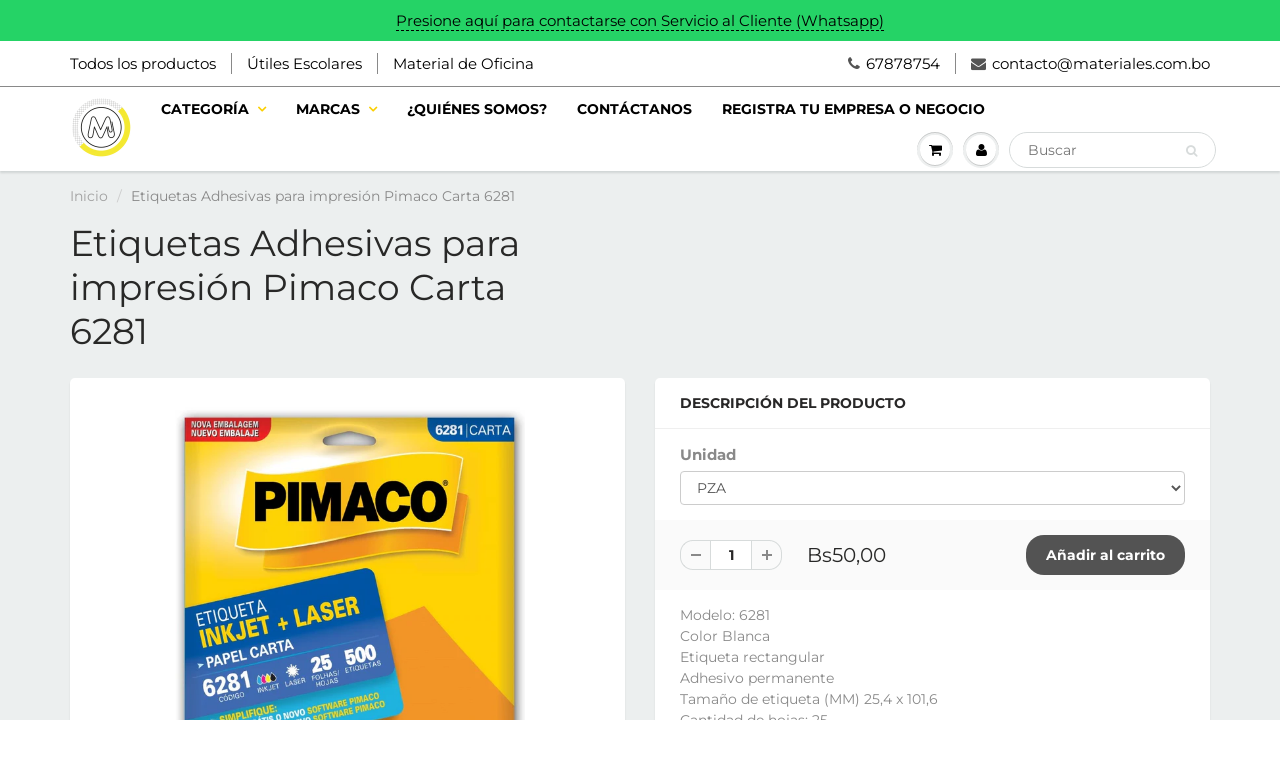

--- FILE ---
content_type: text/html; charset=utf-8
request_url: https://materiales.com.bo/products/copia-de-etiquetas-adhesivas-para-impresion-pimaco-carta
body_size: 20254
content:
<!doctype html>
<html lang="en" class="noIE">
  <head>
<!-- Google Tag Manager -->
<script>(function(w,d,s,l,i){w[l]=w[l]||[];w[l].push({'gtm.start':
new Date().getTime(),event:'gtm.js'});var f=d.getElementsByTagName(s)[0],
j=d.createElement(s),dl=l!='dataLayer'?'&l='+l:'';j.async=true;j.src=
'https://www.googletagmanager.com/gtm.js?id='+i+dl;f.parentNode.insertBefore(j,f);
})(window,document,'script','dataLayer','GTM-NWVBQ2X');</script>
<!-- End Google Tag Manager -->
    
    <!-- Basic page needs ================================================== -->
    <meta charset="utf-8">
    <meta name="viewport" content="width=device-width, initial-scale=1, maximum-scale=1">

    <!-- Title and description ================================================== -->
    <title>
      Etiquetas Adhesivas para impresión Pimaco Carta 6281 &ndash; materiales.com.bo
    </title>

    
    <meta name="description" content="Modelo: 6281Color BlancaEtiqueta rectangularAdhesivo permanenteTamaño de etiqueta (MM) 25,4 x 101,6Cantidad de hojas: 25Etiquetas por Hoja: 20Etiquetas por Paquete: 500 Etiquetas blancas formato Carta para impresoras. Utilice el software Pimaco para facilitar la impresión: www.pimaco.com.br">
    

    <!-- Helpers ================================================== -->
     <meta property="og:url" content="https://materiales.com.bo/products/copia-de-etiquetas-adhesivas-para-impresion-pimaco-carta">
 <meta property="og:site_name" content="materiales.com.bo">

  <meta property="og:type" content="product">
  <meta property="og:title" content="Etiquetas Adhesivas para impresión Pimaco Carta 6281">
  
  <meta property="og:image" content="http://materiales.com.bo/cdn/shop/files/6281_800x.webp?v=1696456679">
  <meta property="og:image:secure_url" content="https://materiales.com.bo/cdn/shop/files/6281_800x.webp?v=1696456679">
  
  <meta property="og:price:amount" content="50,00">
  <meta property="og:price:currency" content="BOB">


	
  		<meta property="og:description" content="Modelo: 6281Color BlancaEtiqueta rectangularAdhesivo permanenteTamaño de etiqueta (MM) 25,4 x 101,6Cantidad de hojas: 25Etiquetas por Hoja: 20Etiquetas por Paquete: 500 Etiquetas blancas formato Carta para impresoras. Utilice el software Pimaco para facilitar la impresión: www.pimaco.com.br">
	

 




<meta name="twitter:card" content="summary">

  <meta name="twitter:title" content="Etiquetas Adhesivas para impresión Pimaco Carta 6281">
  <meta name="twitter:description" content="Modelo: 6281Color BlancaEtiqueta rectangularAdhesivo permanenteTamaño de etiqueta (MM) 25,4 x 101,6Cantidad de hojas: 25Etiquetas por Hoja: 20Etiquetas por Paquete: 500
Etiquetas blancas formato Carta para impresoras. Utilice el software Pimaco para facilitar la impresión: www.pimaco.com.br">
  <meta name="twitter:image" content="https://materiales.com.bo/cdn/shop/files/6281_800x.webp?v=1696456679">
  <meta name="twitter:image:width" content="240">
  <meta name="twitter:image:height" content="240">

    <link rel="canonical" href="https://materiales.com.bo/products/copia-de-etiquetas-adhesivas-para-impresion-pimaco-carta">
    <meta name="viewport" content="width=device-width,initial-scale=1">
    <meta name="theme-color" content="#535353">

    
    <link rel="shortcut icon" href="//materiales.com.bo/cdn/shop/t/22/assets/favicon.png?v=167782273336311017201589815544" type="image/png" />
    
    <link href="//materiales.com.bo/cdn/shop/t/22/assets/apps.css?v=167078766235922104241589815577" rel="stylesheet" type="text/css" media="all" />
    <link href="//materiales.com.bo/cdn/shop/t/22/assets/style.css?v=133114284573723879501768140756" rel="stylesheet" type="text/css" media="all" />
    <link href="//materiales.com.bo/cdn/shop/t/22/assets/flexslider.css?v=140976119266077016471665007952" rel="stylesheet" type="text/css" media="all" />
    <link href="//materiales.com.bo/cdn/shop/t/22/assets/flexslider-product.css?v=29524684019914299391589815577" rel="stylesheet" type="text/css" media="all" />

    
    
    <!-- Header hook for plugins ================================================== -->
    <script>window.performance && window.performance.mark && window.performance.mark('shopify.content_for_header.start');</script><meta name="google-site-verification" content="QDj-9raDu3PAOvLhMYXsIVI5BBE1kV1WkgHFsTrC0Jc">
<meta id="shopify-digital-wallet" name="shopify-digital-wallet" content="/24788861003/digital_wallets/dialog">
<link rel="alternate" type="application/json+oembed" href="https://materiales.com.bo/products/copia-de-etiquetas-adhesivas-para-impresion-pimaco-carta.oembed">
<script async="async" src="/checkouts/internal/preloads.js?locale=es-BO"></script>
<script id="shopify-features" type="application/json">{"accessToken":"f82eb6d9829da4829f739d6d7dd4cea4","betas":["rich-media-storefront-analytics"],"domain":"materiales.com.bo","predictiveSearch":true,"shopId":24788861003,"locale":"es"}</script>
<script>var Shopify = Shopify || {};
Shopify.shop = "libreria-f-y-c.myshopify.com";
Shopify.locale = "es";
Shopify.currency = {"active":"BOB","rate":"1.0"};
Shopify.country = "BO";
Shopify.theme = {"name":"Carrito con carrito test- 23052020","id":82364399691,"schema_name":"ShowTime","schema_version":"6.2.2","theme_store_id":687,"role":"main"};
Shopify.theme.handle = "null";
Shopify.theme.style = {"id":null,"handle":null};
Shopify.cdnHost = "materiales.com.bo/cdn";
Shopify.routes = Shopify.routes || {};
Shopify.routes.root = "/";</script>
<script type="module">!function(o){(o.Shopify=o.Shopify||{}).modules=!0}(window);</script>
<script>!function(o){function n(){var o=[];function n(){o.push(Array.prototype.slice.apply(arguments))}return n.q=o,n}var t=o.Shopify=o.Shopify||{};t.loadFeatures=n(),t.autoloadFeatures=n()}(window);</script>
<script id="shop-js-analytics" type="application/json">{"pageType":"product"}</script>
<script defer="defer" async type="module" src="//materiales.com.bo/cdn/shopifycloud/shop-js/modules/v2/client.init-shop-cart-sync_2Gr3Q33f.es.esm.js"></script>
<script defer="defer" async type="module" src="//materiales.com.bo/cdn/shopifycloud/shop-js/modules/v2/chunk.common_noJfOIa7.esm.js"></script>
<script defer="defer" async type="module" src="//materiales.com.bo/cdn/shopifycloud/shop-js/modules/v2/chunk.modal_Deo2FJQo.esm.js"></script>
<script type="module">
  await import("//materiales.com.bo/cdn/shopifycloud/shop-js/modules/v2/client.init-shop-cart-sync_2Gr3Q33f.es.esm.js");
await import("//materiales.com.bo/cdn/shopifycloud/shop-js/modules/v2/chunk.common_noJfOIa7.esm.js");
await import("//materiales.com.bo/cdn/shopifycloud/shop-js/modules/v2/chunk.modal_Deo2FJQo.esm.js");

  window.Shopify.SignInWithShop?.initShopCartSync?.({"fedCMEnabled":true,"windoidEnabled":true});

</script>
<script>(function() {
  var isLoaded = false;
  function asyncLoad() {
    if (isLoaded) return;
    isLoaded = true;
    var urls = ["https:\/\/cdn.shopify.com\/s\/files\/1\/0683\/1371\/0892\/files\/splmn-shopify-prod-August-31.min.js?v=1693985059\u0026shop=libreria-f-y-c.myshopify.com","\/\/searchserverapi.com\/widgets\/shopify\/init.js?a=0J7K0M0E9b\u0026shop=libreria-f-y-c.myshopify.com","https:\/\/cdn.hextom.com\/js\/freeshippingbar.js?shop=libreria-f-y-c.myshopify.com","https:\/\/cdn2.hextom.com\/js\/smartpushmarketing.js?shop=libreria-f-y-c.myshopify.com","https:\/\/a.mailmunch.co\/widgets\/site-680379-b9522774b2445c2374c3a656e07ff90edde5bea9.js?shop=libreria-f-y-c.myshopify.com"];
    for (var i = 0; i < urls.length; i++) {
      var s = document.createElement('script');
      s.type = 'text/javascript';
      s.async = true;
      s.src = urls[i];
      var x = document.getElementsByTagName('script')[0];
      x.parentNode.insertBefore(s, x);
    }
  };
  if(window.attachEvent) {
    window.attachEvent('onload', asyncLoad);
  } else {
    window.addEventListener('load', asyncLoad, false);
  }
})();</script>
<script id="__st">var __st={"a":24788861003,"offset":-14400,"reqid":"086a7c5a-53a0-494d-af78-2f68962c4e47-1769514453","pageurl":"materiales.com.bo\/products\/copia-de-etiquetas-adhesivas-para-impresion-pimaco-carta","u":"4a431506d55e","p":"product","rtyp":"product","rid":4451195224139};</script>
<script>window.ShopifyPaypalV4VisibilityTracking = true;</script>
<script id="captcha-bootstrap">!function(){'use strict';const t='contact',e='account',n='new_comment',o=[[t,t],['blogs',n],['comments',n],[t,'customer']],c=[[e,'customer_login'],[e,'guest_login'],[e,'recover_customer_password'],[e,'create_customer']],r=t=>t.map((([t,e])=>`form[action*='/${t}']:not([data-nocaptcha='true']) input[name='form_type'][value='${e}']`)).join(','),a=t=>()=>t?[...document.querySelectorAll(t)].map((t=>t.form)):[];function s(){const t=[...o],e=r(t);return a(e)}const i='password',u='form_key',d=['recaptcha-v3-token','g-recaptcha-response','h-captcha-response',i],f=()=>{try{return window.sessionStorage}catch{return}},m='__shopify_v',_=t=>t.elements[u];function p(t,e,n=!1){try{const o=window.sessionStorage,c=JSON.parse(o.getItem(e)),{data:r}=function(t){const{data:e,action:n}=t;return t[m]||n?{data:e,action:n}:{data:t,action:n}}(c);for(const[e,n]of Object.entries(r))t.elements[e]&&(t.elements[e].value=n);n&&o.removeItem(e)}catch(o){console.error('form repopulation failed',{error:o})}}const l='form_type',E='cptcha';function T(t){t.dataset[E]=!0}const w=window,h=w.document,L='Shopify',v='ce_forms',y='captcha';let A=!1;((t,e)=>{const n=(g='f06e6c50-85a8-45c8-87d0-21a2b65856fe',I='https://cdn.shopify.com/shopifycloud/storefront-forms-hcaptcha/ce_storefront_forms_captcha_hcaptcha.v1.5.2.iife.js',D={infoText:'Protegido por hCaptcha',privacyText:'Privacidad',termsText:'Términos'},(t,e,n)=>{const o=w[L][v],c=o.bindForm;if(c)return c(t,g,e,D).then(n);var r;o.q.push([[t,g,e,D],n]),r=I,A||(h.body.append(Object.assign(h.createElement('script'),{id:'captcha-provider',async:!0,src:r})),A=!0)});var g,I,D;w[L]=w[L]||{},w[L][v]=w[L][v]||{},w[L][v].q=[],w[L][y]=w[L][y]||{},w[L][y].protect=function(t,e){n(t,void 0,e),T(t)},Object.freeze(w[L][y]),function(t,e,n,w,h,L){const[v,y,A,g]=function(t,e,n){const i=e?o:[],u=t?c:[],d=[...i,...u],f=r(d),m=r(i),_=r(d.filter((([t,e])=>n.includes(e))));return[a(f),a(m),a(_),s()]}(w,h,L),I=t=>{const e=t.target;return e instanceof HTMLFormElement?e:e&&e.form},D=t=>v().includes(t);t.addEventListener('submit',(t=>{const e=I(t);if(!e)return;const n=D(e)&&!e.dataset.hcaptchaBound&&!e.dataset.recaptchaBound,o=_(e),c=g().includes(e)&&(!o||!o.value);(n||c)&&t.preventDefault(),c&&!n&&(function(t){try{if(!f())return;!function(t){const e=f();if(!e)return;const n=_(t);if(!n)return;const o=n.value;o&&e.removeItem(o)}(t);const e=Array.from(Array(32),(()=>Math.random().toString(36)[2])).join('');!function(t,e){_(t)||t.append(Object.assign(document.createElement('input'),{type:'hidden',name:u})),t.elements[u].value=e}(t,e),function(t,e){const n=f();if(!n)return;const o=[...t.querySelectorAll(`input[type='${i}']`)].map((({name:t})=>t)),c=[...d,...o],r={};for(const[a,s]of new FormData(t).entries())c.includes(a)||(r[a]=s);n.setItem(e,JSON.stringify({[m]:1,action:t.action,data:r}))}(t,e)}catch(e){console.error('failed to persist form',e)}}(e),e.submit())}));const S=(t,e)=>{t&&!t.dataset[E]&&(n(t,e.some((e=>e===t))),T(t))};for(const o of['focusin','change'])t.addEventListener(o,(t=>{const e=I(t);D(e)&&S(e,y())}));const B=e.get('form_key'),M=e.get(l),P=B&&M;t.addEventListener('DOMContentLoaded',(()=>{const t=y();if(P)for(const e of t)e.elements[l].value===M&&p(e,B);[...new Set([...A(),...v().filter((t=>'true'===t.dataset.shopifyCaptcha))])].forEach((e=>S(e,t)))}))}(h,new URLSearchParams(w.location.search),n,t,e,['guest_login'])})(!0,!0)}();</script>
<script integrity="sha256-4kQ18oKyAcykRKYeNunJcIwy7WH5gtpwJnB7kiuLZ1E=" data-source-attribution="shopify.loadfeatures" defer="defer" src="//materiales.com.bo/cdn/shopifycloud/storefront/assets/storefront/load_feature-a0a9edcb.js" crossorigin="anonymous"></script>
<script data-source-attribution="shopify.dynamic_checkout.dynamic.init">var Shopify=Shopify||{};Shopify.PaymentButton=Shopify.PaymentButton||{isStorefrontPortableWallets:!0,init:function(){window.Shopify.PaymentButton.init=function(){};var t=document.createElement("script");t.src="https://materiales.com.bo/cdn/shopifycloud/portable-wallets/latest/portable-wallets.es.js",t.type="module",document.head.appendChild(t)}};
</script>
<script data-source-attribution="shopify.dynamic_checkout.buyer_consent">
  function portableWalletsHideBuyerConsent(e){var t=document.getElementById("shopify-buyer-consent"),n=document.getElementById("shopify-subscription-policy-button");t&&n&&(t.classList.add("hidden"),t.setAttribute("aria-hidden","true"),n.removeEventListener("click",e))}function portableWalletsShowBuyerConsent(e){var t=document.getElementById("shopify-buyer-consent"),n=document.getElementById("shopify-subscription-policy-button");t&&n&&(t.classList.remove("hidden"),t.removeAttribute("aria-hidden"),n.addEventListener("click",e))}window.Shopify?.PaymentButton&&(window.Shopify.PaymentButton.hideBuyerConsent=portableWalletsHideBuyerConsent,window.Shopify.PaymentButton.showBuyerConsent=portableWalletsShowBuyerConsent);
</script>
<script data-source-attribution="shopify.dynamic_checkout.cart.bootstrap">document.addEventListener("DOMContentLoaded",(function(){function t(){return document.querySelector("shopify-accelerated-checkout-cart, shopify-accelerated-checkout")}if(t())Shopify.PaymentButton.init();else{new MutationObserver((function(e,n){t()&&(Shopify.PaymentButton.init(),n.disconnect())})).observe(document.body,{childList:!0,subtree:!0})}}));
</script>

<script>window.performance && window.performance.mark && window.performance.mark('shopify.content_for_header.end');</script>

    <!--[if lt IE 9]>
    <script src="//html5shiv.googlecode.com/svn/trunk/html5.js" type="text/javascript"></script>
    <![endif]-->

    

    <script src="//materiales.com.bo/cdn/shop/t/22/assets/jquery.js?v=105778841822381192391589815555" type="text/javascript"></script>
    
    <script src="//materiales.com.bo/cdn/shop/t/22/assets/lazysizes.js?v=68441465964607740661589815557" async="async"></script>
    
    
    <!-- Theme Global App JS ================================================== -->
    <script>
      var app = app || {
        data:{
          template:"product",
          money_format: "Bs{{amount_with_comma_separator}}"
        }
      }
  
    </script>
    <noscript>
  <style>
    .article_img_block > figure > img:nth-child(2), 
    .catalog_c .collection-box > img:nth-child(2),
    .gallery_container  .box > figure > img:nth-child(2),
    .image_with_text_container .box > figure > img:nth-child(2),
    .collection-list-row .box_1 > a > img:nth-child(2),
    .featured-products .product-image > a > img:nth-child(2){
      display: none !important
    }
  </style>
</noscript>
  
 

<script>window.__pagefly_analytics_settings__ = {"acceptTracking":false};</script>
 <link href="https://monorail-edge.shopifysvc.com" rel="dns-prefetch">
<script>(function(){if ("sendBeacon" in navigator && "performance" in window) {try {var session_token_from_headers = performance.getEntriesByType('navigation')[0].serverTiming.find(x => x.name == '_s').description;} catch {var session_token_from_headers = undefined;}var session_cookie_matches = document.cookie.match(/_shopify_s=([^;]*)/);var session_token_from_cookie = session_cookie_matches && session_cookie_matches.length === 2 ? session_cookie_matches[1] : "";var session_token = session_token_from_headers || session_token_from_cookie || "";function handle_abandonment_event(e) {var entries = performance.getEntries().filter(function(entry) {return /monorail-edge.shopifysvc.com/.test(entry.name);});if (!window.abandonment_tracked && entries.length === 0) {window.abandonment_tracked = true;var currentMs = Date.now();var navigation_start = performance.timing.navigationStart;var payload = {shop_id: 24788861003,url: window.location.href,navigation_start,duration: currentMs - navigation_start,session_token,page_type: "product"};window.navigator.sendBeacon("https://monorail-edge.shopifysvc.com/v1/produce", JSON.stringify({schema_id: "online_store_buyer_site_abandonment/1.1",payload: payload,metadata: {event_created_at_ms: currentMs,event_sent_at_ms: currentMs}}));}}window.addEventListener('pagehide', handle_abandonment_event);}}());</script>
<script id="web-pixels-manager-setup">(function e(e,d,r,n,o){if(void 0===o&&(o={}),!Boolean(null===(a=null===(i=window.Shopify)||void 0===i?void 0:i.analytics)||void 0===a?void 0:a.replayQueue)){var i,a;window.Shopify=window.Shopify||{};var t=window.Shopify;t.analytics=t.analytics||{};var s=t.analytics;s.replayQueue=[],s.publish=function(e,d,r){return s.replayQueue.push([e,d,r]),!0};try{self.performance.mark("wpm:start")}catch(e){}var l=function(){var e={modern:/Edge?\/(1{2}[4-9]|1[2-9]\d|[2-9]\d{2}|\d{4,})\.\d+(\.\d+|)|Firefox\/(1{2}[4-9]|1[2-9]\d|[2-9]\d{2}|\d{4,})\.\d+(\.\d+|)|Chrom(ium|e)\/(9{2}|\d{3,})\.\d+(\.\d+|)|(Maci|X1{2}).+ Version\/(15\.\d+|(1[6-9]|[2-9]\d|\d{3,})\.\d+)([,.]\d+|)( \(\w+\)|)( Mobile\/\w+|) Safari\/|Chrome.+OPR\/(9{2}|\d{3,})\.\d+\.\d+|(CPU[ +]OS|iPhone[ +]OS|CPU[ +]iPhone|CPU IPhone OS|CPU iPad OS)[ +]+(15[._]\d+|(1[6-9]|[2-9]\d|\d{3,})[._]\d+)([._]\d+|)|Android:?[ /-](13[3-9]|1[4-9]\d|[2-9]\d{2}|\d{4,})(\.\d+|)(\.\d+|)|Android.+Firefox\/(13[5-9]|1[4-9]\d|[2-9]\d{2}|\d{4,})\.\d+(\.\d+|)|Android.+Chrom(ium|e)\/(13[3-9]|1[4-9]\d|[2-9]\d{2}|\d{4,})\.\d+(\.\d+|)|SamsungBrowser\/([2-9]\d|\d{3,})\.\d+/,legacy:/Edge?\/(1[6-9]|[2-9]\d|\d{3,})\.\d+(\.\d+|)|Firefox\/(5[4-9]|[6-9]\d|\d{3,})\.\d+(\.\d+|)|Chrom(ium|e)\/(5[1-9]|[6-9]\d|\d{3,})\.\d+(\.\d+|)([\d.]+$|.*Safari\/(?![\d.]+ Edge\/[\d.]+$))|(Maci|X1{2}).+ Version\/(10\.\d+|(1[1-9]|[2-9]\d|\d{3,})\.\d+)([,.]\d+|)( \(\w+\)|)( Mobile\/\w+|) Safari\/|Chrome.+OPR\/(3[89]|[4-9]\d|\d{3,})\.\d+\.\d+|(CPU[ +]OS|iPhone[ +]OS|CPU[ +]iPhone|CPU IPhone OS|CPU iPad OS)[ +]+(10[._]\d+|(1[1-9]|[2-9]\d|\d{3,})[._]\d+)([._]\d+|)|Android:?[ /-](13[3-9]|1[4-9]\d|[2-9]\d{2}|\d{4,})(\.\d+|)(\.\d+|)|Mobile Safari.+OPR\/([89]\d|\d{3,})\.\d+\.\d+|Android.+Firefox\/(13[5-9]|1[4-9]\d|[2-9]\d{2}|\d{4,})\.\d+(\.\d+|)|Android.+Chrom(ium|e)\/(13[3-9]|1[4-9]\d|[2-9]\d{2}|\d{4,})\.\d+(\.\d+|)|Android.+(UC? ?Browser|UCWEB|U3)[ /]?(15\.([5-9]|\d{2,})|(1[6-9]|[2-9]\d|\d{3,})\.\d+)\.\d+|SamsungBrowser\/(5\.\d+|([6-9]|\d{2,})\.\d+)|Android.+MQ{2}Browser\/(14(\.(9|\d{2,})|)|(1[5-9]|[2-9]\d|\d{3,})(\.\d+|))(\.\d+|)|K[Aa][Ii]OS\/(3\.\d+|([4-9]|\d{2,})\.\d+)(\.\d+|)/},d=e.modern,r=e.legacy,n=navigator.userAgent;return n.match(d)?"modern":n.match(r)?"legacy":"unknown"}(),u="modern"===l?"modern":"legacy",c=(null!=n?n:{modern:"",legacy:""})[u],f=function(e){return[e.baseUrl,"/wpm","/b",e.hashVersion,"modern"===e.buildTarget?"m":"l",".js"].join("")}({baseUrl:d,hashVersion:r,buildTarget:u}),m=function(e){var d=e.version,r=e.bundleTarget,n=e.surface,o=e.pageUrl,i=e.monorailEndpoint;return{emit:function(e){var a=e.status,t=e.errorMsg,s=(new Date).getTime(),l=JSON.stringify({metadata:{event_sent_at_ms:s},events:[{schema_id:"web_pixels_manager_load/3.1",payload:{version:d,bundle_target:r,page_url:o,status:a,surface:n,error_msg:t},metadata:{event_created_at_ms:s}}]});if(!i)return console&&console.warn&&console.warn("[Web Pixels Manager] No Monorail endpoint provided, skipping logging."),!1;try{return self.navigator.sendBeacon.bind(self.navigator)(i,l)}catch(e){}var u=new XMLHttpRequest;try{return u.open("POST",i,!0),u.setRequestHeader("Content-Type","text/plain"),u.send(l),!0}catch(e){return console&&console.warn&&console.warn("[Web Pixels Manager] Got an unhandled error while logging to Monorail."),!1}}}}({version:r,bundleTarget:l,surface:e.surface,pageUrl:self.location.href,monorailEndpoint:e.monorailEndpoint});try{o.browserTarget=l,function(e){var d=e.src,r=e.async,n=void 0===r||r,o=e.onload,i=e.onerror,a=e.sri,t=e.scriptDataAttributes,s=void 0===t?{}:t,l=document.createElement("script"),u=document.querySelector("head"),c=document.querySelector("body");if(l.async=n,l.src=d,a&&(l.integrity=a,l.crossOrigin="anonymous"),s)for(var f in s)if(Object.prototype.hasOwnProperty.call(s,f))try{l.dataset[f]=s[f]}catch(e){}if(o&&l.addEventListener("load",o),i&&l.addEventListener("error",i),u)u.appendChild(l);else{if(!c)throw new Error("Did not find a head or body element to append the script");c.appendChild(l)}}({src:f,async:!0,onload:function(){if(!function(){var e,d;return Boolean(null===(d=null===(e=window.Shopify)||void 0===e?void 0:e.analytics)||void 0===d?void 0:d.initialized)}()){var d=window.webPixelsManager.init(e)||void 0;if(d){var r=window.Shopify.analytics;r.replayQueue.forEach((function(e){var r=e[0],n=e[1],o=e[2];d.publishCustomEvent(r,n,o)})),r.replayQueue=[],r.publish=d.publishCustomEvent,r.visitor=d.visitor,r.initialized=!0}}},onerror:function(){return m.emit({status:"failed",errorMsg:"".concat(f," has failed to load")})},sri:function(e){var d=/^sha384-[A-Za-z0-9+/=]+$/;return"string"==typeof e&&d.test(e)}(c)?c:"",scriptDataAttributes:o}),m.emit({status:"loading"})}catch(e){m.emit({status:"failed",errorMsg:(null==e?void 0:e.message)||"Unknown error"})}}})({shopId: 24788861003,storefrontBaseUrl: "https://materiales.com.bo",extensionsBaseUrl: "https://extensions.shopifycdn.com/cdn/shopifycloud/web-pixels-manager",monorailEndpoint: "https://monorail-edge.shopifysvc.com/unstable/produce_batch",surface: "storefront-renderer",enabledBetaFlags: ["2dca8a86"],webPixelsConfigList: [{"id":"866353448","configuration":"{\"config\":\"{\\\"pixel_id\\\":\\\"GT-NS43Z2Q\\\",\\\"gtag_events\\\":[{\\\"type\\\":\\\"purchase\\\",\\\"action_label\\\":\\\"MC-0J71SJ3FQD\\\"},{\\\"type\\\":\\\"page_view\\\",\\\"action_label\\\":\\\"MC-0J71SJ3FQD\\\"},{\\\"type\\\":\\\"view_item\\\",\\\"action_label\\\":\\\"MC-0J71SJ3FQD\\\"}],\\\"enable_monitoring_mode\\\":false}\"}","eventPayloadVersion":"v1","runtimeContext":"OPEN","scriptVersion":"b2a88bafab3e21179ed38636efcd8a93","type":"APP","apiClientId":1780363,"privacyPurposes":[],"dataSharingAdjustments":{"protectedCustomerApprovalScopes":["read_customer_address","read_customer_email","read_customer_name","read_customer_personal_data","read_customer_phone"]}},{"id":"426705192","configuration":"{\"accountID\":\"24788861003\"}","eventPayloadVersion":"v1","runtimeContext":"STRICT","scriptVersion":"19f3dd9843a7c108f5b7db6625568262","type":"APP","apiClientId":4646003,"privacyPurposes":[],"dataSharingAdjustments":{"protectedCustomerApprovalScopes":["read_customer_email","read_customer_name","read_customer_personal_data","read_customer_phone"]}},{"id":"266731816","configuration":"{\"pixel_id\":\"2413030275575500\",\"pixel_type\":\"facebook_pixel\",\"metaapp_system_user_token\":\"-\"}","eventPayloadVersion":"v1","runtimeContext":"OPEN","scriptVersion":"ca16bc87fe92b6042fbaa3acc2fbdaa6","type":"APP","apiClientId":2329312,"privacyPurposes":["ANALYTICS","MARKETING","SALE_OF_DATA"],"dataSharingAdjustments":{"protectedCustomerApprovalScopes":["read_customer_address","read_customer_email","read_customer_name","read_customer_personal_data","read_customer_phone"]}},{"id":"shopify-app-pixel","configuration":"{}","eventPayloadVersion":"v1","runtimeContext":"STRICT","scriptVersion":"0450","apiClientId":"shopify-pixel","type":"APP","privacyPurposes":["ANALYTICS","MARKETING"]},{"id":"shopify-custom-pixel","eventPayloadVersion":"v1","runtimeContext":"LAX","scriptVersion":"0450","apiClientId":"shopify-pixel","type":"CUSTOM","privacyPurposes":["ANALYTICS","MARKETING"]}],isMerchantRequest: false,initData: {"shop":{"name":"materiales.com.bo","paymentSettings":{"currencyCode":"BOB"},"myshopifyDomain":"libreria-f-y-c.myshopify.com","countryCode":"BO","storefrontUrl":"https:\/\/materiales.com.bo"},"customer":null,"cart":null,"checkout":null,"productVariants":[{"price":{"amount":50.0,"currencyCode":"BOB"},"product":{"title":"Etiquetas Adhesivas para impresión Pimaco Carta 6281","vendor":"Pimaco","id":"4451195224139","untranslatedTitle":"Etiquetas Adhesivas para impresión Pimaco Carta 6281","url":"\/products\/copia-de-etiquetas-adhesivas-para-impresion-pimaco-carta","type":"Etiquetas"},"id":"31759795519563","image":{"src":"\/\/materiales.com.bo\/cdn\/shop\/files\/6281.webp?v=1696456679"},"sku":"1594","title":"PZA","untranslatedTitle":"PZA"}],"purchasingCompany":null},},"https://materiales.com.bo/cdn","fcfee988w5aeb613cpc8e4bc33m6693e112",{"modern":"","legacy":""},{"shopId":"24788861003","storefrontBaseUrl":"https:\/\/materiales.com.bo","extensionBaseUrl":"https:\/\/extensions.shopifycdn.com\/cdn\/shopifycloud\/web-pixels-manager","surface":"storefront-renderer","enabledBetaFlags":"[\"2dca8a86\"]","isMerchantRequest":"false","hashVersion":"fcfee988w5aeb613cpc8e4bc33m6693e112","publish":"custom","events":"[[\"page_viewed\",{}],[\"product_viewed\",{\"productVariant\":{\"price\":{\"amount\":50.0,\"currencyCode\":\"BOB\"},\"product\":{\"title\":\"Etiquetas Adhesivas para impresión Pimaco Carta 6281\",\"vendor\":\"Pimaco\",\"id\":\"4451195224139\",\"untranslatedTitle\":\"Etiquetas Adhesivas para impresión Pimaco Carta 6281\",\"url\":\"\/products\/copia-de-etiquetas-adhesivas-para-impresion-pimaco-carta\",\"type\":\"Etiquetas\"},\"id\":\"31759795519563\",\"image\":{\"src\":\"\/\/materiales.com.bo\/cdn\/shop\/files\/6281.webp?v=1696456679\"},\"sku\":\"1594\",\"title\":\"PZA\",\"untranslatedTitle\":\"PZA\"}}]]"});</script><script>
  window.ShopifyAnalytics = window.ShopifyAnalytics || {};
  window.ShopifyAnalytics.meta = window.ShopifyAnalytics.meta || {};
  window.ShopifyAnalytics.meta.currency = 'BOB';
  var meta = {"product":{"id":4451195224139,"gid":"gid:\/\/shopify\/Product\/4451195224139","vendor":"Pimaco","type":"Etiquetas","handle":"copia-de-etiquetas-adhesivas-para-impresion-pimaco-carta","variants":[{"id":31759795519563,"price":5000,"name":"Etiquetas Adhesivas para impresión Pimaco Carta 6281 - PZA","public_title":"PZA","sku":"1594"}],"remote":false},"page":{"pageType":"product","resourceType":"product","resourceId":4451195224139,"requestId":"086a7c5a-53a0-494d-af78-2f68962c4e47-1769514453"}};
  for (var attr in meta) {
    window.ShopifyAnalytics.meta[attr] = meta[attr];
  }
</script>
<script class="analytics">
  (function () {
    var customDocumentWrite = function(content) {
      var jquery = null;

      if (window.jQuery) {
        jquery = window.jQuery;
      } else if (window.Checkout && window.Checkout.$) {
        jquery = window.Checkout.$;
      }

      if (jquery) {
        jquery('body').append(content);
      }
    };

    var hasLoggedConversion = function(token) {
      if (token) {
        return document.cookie.indexOf('loggedConversion=' + token) !== -1;
      }
      return false;
    }

    var setCookieIfConversion = function(token) {
      if (token) {
        var twoMonthsFromNow = new Date(Date.now());
        twoMonthsFromNow.setMonth(twoMonthsFromNow.getMonth() + 2);

        document.cookie = 'loggedConversion=' + token + '; expires=' + twoMonthsFromNow;
      }
    }

    var trekkie = window.ShopifyAnalytics.lib = window.trekkie = window.trekkie || [];
    if (trekkie.integrations) {
      return;
    }
    trekkie.methods = [
      'identify',
      'page',
      'ready',
      'track',
      'trackForm',
      'trackLink'
    ];
    trekkie.factory = function(method) {
      return function() {
        var args = Array.prototype.slice.call(arguments);
        args.unshift(method);
        trekkie.push(args);
        return trekkie;
      };
    };
    for (var i = 0; i < trekkie.methods.length; i++) {
      var key = trekkie.methods[i];
      trekkie[key] = trekkie.factory(key);
    }
    trekkie.load = function(config) {
      trekkie.config = config || {};
      trekkie.config.initialDocumentCookie = document.cookie;
      var first = document.getElementsByTagName('script')[0];
      var script = document.createElement('script');
      script.type = 'text/javascript';
      script.onerror = function(e) {
        var scriptFallback = document.createElement('script');
        scriptFallback.type = 'text/javascript';
        scriptFallback.onerror = function(error) {
                var Monorail = {
      produce: function produce(monorailDomain, schemaId, payload) {
        var currentMs = new Date().getTime();
        var event = {
          schema_id: schemaId,
          payload: payload,
          metadata: {
            event_created_at_ms: currentMs,
            event_sent_at_ms: currentMs
          }
        };
        return Monorail.sendRequest("https://" + monorailDomain + "/v1/produce", JSON.stringify(event));
      },
      sendRequest: function sendRequest(endpointUrl, payload) {
        // Try the sendBeacon API
        if (window && window.navigator && typeof window.navigator.sendBeacon === 'function' && typeof window.Blob === 'function' && !Monorail.isIos12()) {
          var blobData = new window.Blob([payload], {
            type: 'text/plain'
          });

          if (window.navigator.sendBeacon(endpointUrl, blobData)) {
            return true;
          } // sendBeacon was not successful

        } // XHR beacon

        var xhr = new XMLHttpRequest();

        try {
          xhr.open('POST', endpointUrl);
          xhr.setRequestHeader('Content-Type', 'text/plain');
          xhr.send(payload);
        } catch (e) {
          console.log(e);
        }

        return false;
      },
      isIos12: function isIos12() {
        return window.navigator.userAgent.lastIndexOf('iPhone; CPU iPhone OS 12_') !== -1 || window.navigator.userAgent.lastIndexOf('iPad; CPU OS 12_') !== -1;
      }
    };
    Monorail.produce('monorail-edge.shopifysvc.com',
      'trekkie_storefront_load_errors/1.1',
      {shop_id: 24788861003,
      theme_id: 82364399691,
      app_name: "storefront",
      context_url: window.location.href,
      source_url: "//materiales.com.bo/cdn/s/trekkie.storefront.a804e9514e4efded663580eddd6991fcc12b5451.min.js"});

        };
        scriptFallback.async = true;
        scriptFallback.src = '//materiales.com.bo/cdn/s/trekkie.storefront.a804e9514e4efded663580eddd6991fcc12b5451.min.js';
        first.parentNode.insertBefore(scriptFallback, first);
      };
      script.async = true;
      script.src = '//materiales.com.bo/cdn/s/trekkie.storefront.a804e9514e4efded663580eddd6991fcc12b5451.min.js';
      first.parentNode.insertBefore(script, first);
    };
    trekkie.load(
      {"Trekkie":{"appName":"storefront","development":false,"defaultAttributes":{"shopId":24788861003,"isMerchantRequest":null,"themeId":82364399691,"themeCityHash":"13321442882915261848","contentLanguage":"es","currency":"BOB","eventMetadataId":"cb4582c7-8af7-4811-99cc-874efa864cce"},"isServerSideCookieWritingEnabled":true,"monorailRegion":"shop_domain","enabledBetaFlags":["65f19447"]},"Session Attribution":{},"S2S":{"facebookCapiEnabled":true,"source":"trekkie-storefront-renderer","apiClientId":580111}}
    );

    var loaded = false;
    trekkie.ready(function() {
      if (loaded) return;
      loaded = true;

      window.ShopifyAnalytics.lib = window.trekkie;

      var originalDocumentWrite = document.write;
      document.write = customDocumentWrite;
      try { window.ShopifyAnalytics.merchantGoogleAnalytics.call(this); } catch(error) {};
      document.write = originalDocumentWrite;

      window.ShopifyAnalytics.lib.page(null,{"pageType":"product","resourceType":"product","resourceId":4451195224139,"requestId":"086a7c5a-53a0-494d-af78-2f68962c4e47-1769514453","shopifyEmitted":true});

      var match = window.location.pathname.match(/checkouts\/(.+)\/(thank_you|post_purchase)/)
      var token = match? match[1]: undefined;
      if (!hasLoggedConversion(token)) {
        setCookieIfConversion(token);
        window.ShopifyAnalytics.lib.track("Viewed Product",{"currency":"BOB","variantId":31759795519563,"productId":4451195224139,"productGid":"gid:\/\/shopify\/Product\/4451195224139","name":"Etiquetas Adhesivas para impresión Pimaco Carta 6281 - PZA","price":"50.00","sku":"1594","brand":"Pimaco","variant":"PZA","category":"Etiquetas","nonInteraction":true,"remote":false},undefined,undefined,{"shopifyEmitted":true});
      window.ShopifyAnalytics.lib.track("monorail:\/\/trekkie_storefront_viewed_product\/1.1",{"currency":"BOB","variantId":31759795519563,"productId":4451195224139,"productGid":"gid:\/\/shopify\/Product\/4451195224139","name":"Etiquetas Adhesivas para impresión Pimaco Carta 6281 - PZA","price":"50.00","sku":"1594","brand":"Pimaco","variant":"PZA","category":"Etiquetas","nonInteraction":true,"remote":false,"referer":"https:\/\/materiales.com.bo\/products\/copia-de-etiquetas-adhesivas-para-impresion-pimaco-carta"});
      }
    });


        var eventsListenerScript = document.createElement('script');
        eventsListenerScript.async = true;
        eventsListenerScript.src = "//materiales.com.bo/cdn/shopifycloud/storefront/assets/shop_events_listener-3da45d37.js";
        document.getElementsByTagName('head')[0].appendChild(eventsListenerScript);

})();</script>
<script
  defer
  src="https://materiales.com.bo/cdn/shopifycloud/perf-kit/shopify-perf-kit-3.0.4.min.js"
  data-application="storefront-renderer"
  data-shop-id="24788861003"
  data-render-region="gcp-us-east1"
  data-page-type="product"
  data-theme-instance-id="82364399691"
  data-theme-name="ShowTime"
  data-theme-version="6.2.2"
  data-monorail-region="shop_domain"
  data-resource-timing-sampling-rate="10"
  data-shs="true"
  data-shs-beacon="true"
  data-shs-export-with-fetch="true"
  data-shs-logs-sample-rate="1"
  data-shs-beacon-endpoint="https://materiales.com.bo/api/collect"
></script>
</head> 

  <body id="etiquetas-adhesivas-para-impresion-pimaco-carta-6281" class="template-product" >
  
 <!-- Google Tag Manager (noscript) -->
<noscript><iframe src="https://www.googletagmanager.com/ns.html?id=GTM-NWVBQ2X"
height="0" width="0" style="display:none;visibility:hidden"></iframe></noscript>
<!-- End Google Tag Manager (noscript) -->
    
    <div class="wsmenucontainer clearfix">
      <div class="overlapblackbg"></div>
      

      <div id="shopify-section-header" class="shopify-section">
    <div class="promo-bar">
  
  <a href="https://wa.link/9x16bi">
  
  
  	Presione aquí para contactarse con Servicio al Cliente (Whatsapp)
  
  
  </a>
  
</div>



<div id="header" data-section-id="header" data-section-type="header-section">
        
        
        
<div class="header_top">
  <div class="container">
    <div class="top_menu">
      
      <ul>
        
        
        <li><a href="/collections/all">Todos los productos</a></li>
        
        <li><a href="/collections/utiles-escolares">Útiles Escolares</a></li>
        
        <li><a href="/collections/material-de-oficina">Material de Oficina</a></li>
        
        
      </ul>
      
    </div>
    <div class="hed_right">
      <ul>
        
        <li><a href="tel:67878754"><span class="fa fa-phone"></span>67878754</a></li>
        
        
        <li><a href="mailto:contacto@materiales.com.bo"><span class="fa fa-envelope"></span>contacto@materiales.com.bo</a></li>
        
            
      </ul>
    </div>
  </div>
</div>


        

        <div class="header_bot  enabled-sticky-menu ">
          <div class="header_content">
            <div class="container">

              
              <div id="nav">
  <nav class="navbar" role="navigation">
    <div class="navbar-header">
      <a href="#" class="visible-ms visible-xs pull-right navbar-cart" id="wsnavtoggle"><div class="cart-icon"><i class="fa fa-bars"></i></div></a>
      
      <li class="dropdown-grid no-open-arrow visible-ms visible-xs account-icon-mobile navbar-cart">
        <a data-toggle="dropdown" href="javascript:;" class="dropdown-toggle navbar-cart" aria-expanded="true"><span class="icons"><i class="fa fa-user"></i></span></a>
        <div class="dropdown-grid-wrapper mobile-grid-wrapper">
          <div class="dropdown-menu no-padding col-xs-12 col-sm-5" role="menu">
            

<div class="menu_c acc_menu">
  <div class="menu_title clearfix">
    <h4>Mi cuenta</h4>
     
  </div>

  
    <div class="login_frm">
      <p class="text-center">¡Bienvenido a materiales.com.bo!</p>
      <div class="remember">
        <a href="/account/login" class="signin_btn btn_c">Ingresar</a>
        <a href="/account/register" class="signin_btn btn_c">Crear cuenta</a>
      </div>
    </div>
  
</div>
          </div>
        </div>
      </li>
      
      <a href="javascript:void(0);" data-href="/cart" class="visible-ms visible-xs pull-right navbar-cart cart-popup"><div class="cart-icon"><span class="count hidden">0</span><i class="fa fa-shopping-cart"></i></div></a>
      
        <div class="visible-mobile-sm mobile-landscape-search">
          <div class="fixed-search navbar-cart">    
          


<form action="/search" method="get" role="search">
  <div class="menu_c search_menu">
    <div class="search_box">
      
      <input type="hidden" name="type" value="product">
      
      <input type="search" name="q" value="" class="txtbox" placeholder="Buscar" aria-label="Buscar">
      <button class="btn btn-link" type="submit" value="Buscar"><span class="fa fa-search"></span></button>
    </div>
  </div>
</form>
          </div>
        </div>
      
      
        
        
        

              <a class="navbar-brand" href="/"  style="max-width:75px">
                <img src="//materiales.com.bo/cdn/shop/files/LogoMateriales_120x.png?v=1613731387" 
                     alt="materiales.com.bo " />
              </a>
              
          
        
        
    </div>
    <!-- main menu -->
    <nav class="wsmenu" role="navigation">
      <ul class="mobile-sub mega_menu wsmenu-list">
        
        
        
        
        
        
         
        
         
        
         
        
         
        
        
        
              
        
          
		  
          
          
          
           
        
          

          
          <li class="mega_menu_container"><a href="/search"class="twin" aria-controls="megamenu_items-categoria" aria-haspopup="true" aria-expanded="false">Categoría<span class="arrow"></span></a>
            
            <div class="megamenu clearfix ">
              <ul class="wsmenu-sub-list" id="megamenu_items-categoria">
                
                  <li class="col-lg-3 col-md-3 col-sm-3 mb20d link-list"><h5><a href="/collections/utiles-escolares" aria-controls="megamenu_items-escolares" aria-haspopup="true" aria-expanded="false">Escolares</a></h5>
                    
                    <ul id="megamenu_items-escolares">
                      
                      <li class="col-lg-12 col-md-12 col-sm-12 link-list"><a href="/collections/crayones" >Crayones</a>
                        
                   
                      <li class="col-lg-12 col-md-12 col-sm-12 link-list"><a href="/collections/resaltadores-o-marcatextos" >Resaltadores o Marcatextos</a>
                        
                   
                      <li class="col-lg-12 col-md-12 col-sm-12 link-list"><a href="/collections/porta-lapiz" >Porta Lápiz</a>
                        
                   
                      <li class="col-lg-12 col-md-12 col-sm-12 link-list"><a href="/collections/manualidades" >Manualidades</a>
                        
                   
                      <li class="col-lg-12 col-md-12 col-sm-12 link-list"><a href="/collections/tijeras-escolares" >Tijeras</a>
                        
                   
                      <li class="col-lg-12 col-md-12 col-sm-12 link-list"><a href="/collections/forros-para-libros-1" >Forros para libros</a>
                        
                   
                      <li class="col-lg-12 col-md-12 col-sm-12 link-list"><a href="/collections/etiquetas-cintas-y-pegamentos" >Etiquetas, cintas y pegamentos</a>
                        
                   
                      <li class="col-lg-12 col-md-12 col-sm-12 link-list"><a href="/collections/libros-para-colorear" >Libros para colorear</a>
                        
                   
                      <li class="col-lg-12 col-md-12 col-sm-12 link-list"><a href="/collections/archivo-y-clasificacion-1" >Archivo y clasificación</a>
                        
                   
                      <li class="col-lg-12 col-md-12 col-sm-12 link-list"><a href="/collections/mochilas-loncheras-y-botellas" >Mochilas, loncheras y botellas</a>
                        
                   
                      <li class="col-lg-12 col-md-12 col-sm-12 link-list"><a href="/collections/material-de-higiene" >Higiene</a>
                        
                   
                  </ul>
                </li>
                
                
                  <li class="col-lg-3 col-md-3 col-sm-3 mb20d link-list"><h5><a href="/collections/material-de-oficina" aria-controls="megamenu_items-oficina" aria-haspopup="true" aria-expanded="false">Oficina</a></h5>
                    
                    <ul id="megamenu_items-oficina">
                      
                      <li class="col-lg-12 col-md-12 col-sm-12 link-list"><a href="/collections/engrapadora-grapas-y-sacagrapas" >Engrapadora, grapas y sacagrapas</a>
                        
                   
                      <li class="col-lg-12 col-md-12 col-sm-12 link-list"><a href="/collections/perforadoras-1" >Perforadoras</a>
                        
                   
                      <li class="col-lg-12 col-md-12 col-sm-12 link-list"><a href="/collections/escritura-y-correccion-oficina" >Escritura y corrección</a>
                        
                   
                      <li class="col-lg-12 col-md-12 col-sm-12 link-list"><a href="/collections/marcadores-y-resaltadores" >Marcadores</a>
                        
                   
                      <li class="col-lg-12 col-md-12 col-sm-12 link-list"><a href="/collections/etiquetas-cintas-y-pegamentos" >Etiquetas, cintas y pegamentos</a>
                        
                   
                      <li class="col-lg-12 col-md-12 col-sm-12 link-list"><a href="/collections/tintas-y-tampos" >Tintas y Tampos</a>
                        
                   
                      <li class="col-lg-12 col-md-12 col-sm-12 link-list"><a href="/collections/complementos-de-oficina" >Complementos de Oficina</a>
                        
                   
                      <li class="col-lg-12 col-md-12 col-sm-12 link-list"><a href="/collections/calculadoras" >Calculadoras</a>
                        
                   
                      <li class="col-lg-12 col-md-12 col-sm-12 link-list"><a href="/collections/material-de-higiene" >Higiene</a>
                        
                   
                  </ul>
                </li>
                
                
                  <li class="col-lg-3 col-md-3 col-sm-3 mb20d link-list"><h5><a href="/collections/material-artistico" aria-controls="megamenu_items-artistico" aria-haspopup="true" aria-expanded="false">Artístico</a></h5>
                    
                    <ul id="megamenu_items-artistico">
                      
                      <li class="col-lg-12 col-md-12 col-sm-12 link-list"><a href="/collections/colores-artisticos" >Colores/Lápices de colores</a>
                        
                   
                      <li class="col-lg-12 col-md-12 col-sm-12 link-list"><a href="/collections/crayones-artisticos" >Crayones</a>
                        
                   
                      <li class="col-lg-12 col-md-12 col-sm-12 link-list"><a href="/collections/manualidades" >Manualidades</a>
                        
                   
                      <li class="col-lg-12 col-md-12 col-sm-12 link-list"><a href="/collections/libros-para-colorear" >Libros para colorear</a>
                        
                   
                  </ul>
                </li>
                
                
                  <li class="col-lg-3 col-md-3 col-sm-3 mb20d link-list"><h5><a href="/collections/regalos" aria-controls="megamenu_items-regalos" aria-haspopup="true" aria-expanded="false">Regalos</a></h5>
                    
                    <ul id="megamenu_items-regalos">
                      
                      <li class="col-lg-12 col-md-12 col-sm-12 link-list"><a href="/collections/mochilas-loncheras-y-botellas" >Mochilas, loncheras y botellas</a>
                        
                   
                      <li class="col-lg-12 col-md-12 col-sm-12 link-list"><a href="/collections/porta-lapiz" >Porta Lápiz</a>
                        
                   
                      <li class="col-lg-12 col-md-12 col-sm-12 link-list"><a href="/collections/libros-para-colorear" >Libros para colorear</a>
                        
                   
                      <li class="col-lg-12 col-md-12 col-sm-12 link-list"><a href="/collections/manualidades" >Manualidades</a>
                        
                   
                      <li class="col-lg-12 col-md-12 col-sm-12 link-list"><a href="/collections/crayones" >Crayones</a>
                        
                   
                  </ul>
                </li>
                
                
              </ul>
            </div>
               
          </li>
          
        
          
    
        
        
        
         
        
         
        
         
        
         
        
        
        
              
        
          
		  
          
          
          
           
        
          

          
          <li class="mega_menu_container"><a href="/collections"class="twin" aria-controls="megamenu_items-marcas" aria-haspopup="true" aria-expanded="false">Marcas<span class="arrow"></span></a>
            
            <div class="megamenu clearfix ">
              <ul class="wsmenu-sub-list" id="megamenu_items-marcas">
                
                  <li class="col-lg-3 col-md-3 col-sm-3 mb20d link-list"><h5><a href="/collections" aria-controls="megamenu_items-a-c" aria-haspopup="true" aria-expanded="false">A-C</a></h5>
                    
                    <ul id="megamenu_items-a-c">
                      
                      <li class="col-lg-12 col-md-12 col-sm-12 link-list"><a href="/collections/3m" >3M</a>
                        
                   
                      <li class="col-lg-12 col-md-12 col-sm-12 link-list"><a href="/collections/acricolor" >Acricolor</a>
                        
                   
                      <li class="col-lg-12 col-md-12 col-sm-12 link-list"><a href="/collections/acrimet" >Acrimet</a>
                        
                   
                      <li class="col-lg-12 col-md-12 col-sm-12 link-list"><a href="/collections/artel" >Artel</a>
                        
                   
                      <li class="col-lg-12 col-md-12 col-sm-12 link-list"><a href="/collections/artesco" >Artesco</a>
                        
                   
                      <li class="col-lg-12 col-md-12 col-sm-12 link-list"><a href="/collections/arti" >Arti Creativo</a>
                        
                   
                      <li class="col-lg-12 col-md-12 col-sm-12 link-list"><a href="/collections/artline" >Artline</a>
                        
                   
                      <li class="col-lg-12 col-md-12 col-sm-12 link-list"><a href="/collections/artwork" >Artwork</a>
                        
                   
                      <li class="col-lg-12 col-md-12 col-sm-12 link-list"><a href="/collections/bic" >Bic</a>
                        
                   
                      <li class="col-lg-12 col-md-12 col-sm-12 link-list"><a href="/collections/brio" >Brio</a>
                        
                   
                      <li class="col-lg-12 col-md-12 col-sm-12 link-list"><a href="/collections/casio" >Casio</a>
                        
                   
                      <li class="col-lg-12 col-md-12 col-sm-12 link-list"><a href="/collections/chamex" >Chamex</a>
                        
                   
                      <li class="col-lg-12 col-md-12 col-sm-12 link-list"><a href="/collections/champion" >Champion</a>
                        
                   
                      <li class="col-lg-12 col-md-12 col-sm-12 link-list"><a href="/collections/condor" >Condor</a>
                        
                   
                      <li class="col-lg-12 col-md-12 col-sm-12 link-list"><a href="/collections/crayola" >Crayola</a>
                        
                   
                  </ul>
                </li>
                
                
                  <li class="col-lg-3 col-md-3 col-sm-3 mb20d link-list"><h5><a href="/collections/all" aria-controls="megamenu_items-d-l" aria-haspopup="true" aria-expanded="false">D-L</a></h5>
                    
                    <ul id="megamenu_items-d-l">
                      
                      <li class="col-lg-12 col-md-12 col-sm-12 link-list"><a href="/collections/deli" >Deli</a>
                        
                   
                      <li class="col-lg-12 col-md-12 col-sm-12 link-list"><a href="/collections/dingli" >Dingli</a>
                        
                   
                      <li class="col-lg-12 col-md-12 col-sm-12 link-list"><a href="/collections/elmer-s" >Elmer´s</a>
                        
                   
                      <li class="col-lg-12 col-md-12 col-sm-12 link-list"><a href="/collections/epson" >Epson</a>
                        
                   
                      <li class="col-lg-12 col-md-12 col-sm-12 link-list"><a href="/collections/excellent-copy-paper" >Excellent Copy Paper</a>
                        
                   
                      <li class="col-lg-12 col-md-12 col-sm-12 link-list"><a href="/collections/faber-castell" >Faber Castell</a>
                        
                   
                      <li class="col-lg-12 col-md-12 col-sm-12 link-list"><a href="/collections/five-stick" >Five Stick</a>
                        
                   
                      <li class="col-lg-12 col-md-12 col-sm-12 link-list"><a href="/collections/fixo" >Fixo</a>
                        
                   
                      <li class="col-lg-12 col-md-12 col-sm-12 link-list"><a href="/collections/hp" >HP</a>
                        
                   
                      <li class="col-lg-12 col-md-12 col-sm-12 link-list"><a href="/collections/isofit" >Isofit</a>
                        
                   
                      <li class="col-lg-12 col-md-12 col-sm-12 link-list"><a href="/collections/keyroad" >Keyroad</a>
                        
                   
                      <li class="col-lg-12 col-md-12 col-sm-12 link-list"><a href="/collections/krause" >Krause</a>
                        
                   
                      <li class="col-lg-12 col-md-12 col-sm-12 link-list"><a href="/collections/lider" >Lider</a>
                        
                   
                  </ul>
                </li>
                
                
                  <li class="col-lg-3 col-md-3 col-sm-3 mb20d link-list"><h5><a href="/collections/all" aria-controls="megamenu_items-m-p" aria-haspopup="true" aria-expanded="false">M-P</a></h5>
                    
                    <ul id="megamenu_items-m-p">
                      
                      <li class="col-lg-12 col-md-12 col-sm-12 link-list"><a href="/collections/madison" >Madison</a>
                        
                   
                      <li class="col-lg-12 col-md-12 col-sm-12 link-list"><a href="/collections/maped" >Maped</a>
                        
                   
                      <li class="col-lg-12 col-md-12 col-sm-12 link-list"><a href="/collections/melissa-doug" >Melissa &amp; Doug</a>
                        
                   
                      <li class="col-lg-12 col-md-12 col-sm-12 link-list"><a href="/collections/metta" >Metta</a>
                        
                   
                      <li class="col-lg-12 col-md-12 col-sm-12 link-list"><a href="/collections/milcar" >Milcar</a>
                        
                   
                      <li class="col-lg-12 col-md-12 col-sm-12 link-list"><a href="/collections/mon-ami" >Monami</a>
                        
                   
                      <li class="col-lg-12 col-md-12 col-sm-12 link-list"><a href="/collections/mont-marte" >Mont Marte</a>
                        
                   
                      <li class="col-lg-12 col-md-12 col-sm-12 link-list"><a href="/collections/paper-mate" >Paper Mate</a>
                        
                   
                      <li class="col-lg-12 col-md-12 col-sm-12 link-list"><a href="/collections/parker" >Parker</a>
                        
                   
                      <li class="col-lg-12 col-md-12 col-sm-12 link-list"><a href="/collections/pelikan" >Pelikan</a>
                        
                   
                      <li class="col-lg-12 col-md-12 col-sm-12 link-list"><a href="/collections/pentel" >Pentel</a>
                        
                   
                      <li class="col-lg-12 col-md-12 col-sm-12 link-list"><a href="/collections/pilot" >Pilot</a>
                        
                   
                      <li class="col-lg-12 col-md-12 col-sm-12 link-list"><a href="/collections/pimaco" >Pimaco</a>
                        
                   
                      <li class="col-lg-12 col-md-12 col-sm-12 link-list"><a href="/collections/posca-1" >Posca</a>
                        
                   
                      <li class="col-lg-12 col-md-12 col-sm-12 link-list"><a href="/collections/prismacolor" >Prismacolor</a>
                        
                   
                  </ul>
                </li>
                
                
                  <li class="col-lg-3 col-md-3 col-sm-3 mb20d link-list"><h5><a href="/collections/all" aria-controls="megamenu_items-r-z" aria-haspopup="true" aria-expanded="false">R-Z</a></h5>
                    
                    <ul id="megamenu_items-r-z">
                      
                      <li class="col-lg-12 col-md-12 col-sm-12 link-list"><a href="/collections/report" >Report</a>
                        
                   
                      <li class="col-lg-12 col-md-12 col-sm-12 link-list"><a href="/collections/sabonis" >Sabonis</a>
                        
                   
                      <li class="col-lg-12 col-md-12 col-sm-12 link-list"><a href="/collections/sax" >SAX</a>
                        
                   
                      <li class="col-lg-12 col-md-12 col-sm-12 link-list"><a href="/collections/sharpie" >Sharpie</a>
                        
                   
                      <li class="col-lg-12 col-md-12 col-sm-12 link-list"><a href="/collections/stabilo" >Stabilo</a>
                        
                   
                      <li class="col-lg-12 col-md-12 col-sm-12 link-list"><a href="/collections/staedtler" >Staedtler</a>
                        
                   
                      <li class="col-lg-12 col-md-12 col-sm-12 link-list"><a href="/collections/stanley" >Stanley</a>
                        
                   
                      <li class="col-lg-12 col-md-12 col-sm-12 link-list"><a href="/collections/stick-n" >Stick´n</a>
                        
                   
                      <li class="col-lg-12 col-md-12 col-sm-12 link-list"><a href="/collections/studmark" >Studmark</a>
                        
                   
                      <li class="col-lg-12 col-md-12 col-sm-12 link-list"><a href="/collections/talbot" >Talbot</a>
                        
                   
                      <li class="col-lg-12 col-md-12 col-sm-12 link-list"><a href="/collections/top" >Top</a>
                        
                   
                      <li class="col-lg-12 col-md-12 col-sm-12 link-list"><a href="/collections/uhu" >UHU</a>
                        
                   
                      <li class="col-lg-12 col-md-12 col-sm-12 link-list"><a href="/collections/uniball" >Uniball</a>
                        
                   
                      <li class="col-lg-12 col-md-12 col-sm-12 link-list"><a href="/collections/winner" >Winner</a>
                        
                   
                  </ul>
                </li>
                
                
              </ul>
            </div>
               
          </li>
          
        
          
    
        
        
        
        
        
        
         
        <li><a href="/pages/quienes-somos">¿Quiénes somos?</a></li>
        
        
        
         
    
        
        
        
        
        
        
         
        <li><a href="/pages/contactanos">Contáctanos</a></li>
        
        
        
         
    
        
        
        
        
        
        
         
        <li><a href="/pages/registro-de-empresas-o-negocio">Registra tu empresa o negocio</a></li>
        
        
        
         
    

      </ul>
    </nav>
    <ul class="hidden-xs nav navbar-nav navbar-right">
      <li class="dropdown-grid no-open-arrow ">
        <a data-toggle="dropdown" data-href="/cart" href="javascript:void(0);" class="dropdown-toggle cart-popup" aria-expanded="true"><div class="cart-icon"><span class="count hidden">0</span><i class="fa fa-shopping-cart"></i></div></a>
        <div class="dropdown-grid-wrapper hidden">
          <div class="dropdown-menu no-padding col-xs-12 col-sm-9 col-md-7" role="menu">
            <div class="menu_c cart_menu">
  <div class="menu_title clearfix">
    <!--h4>Carrito</h4-->
    <h4>¡Producto agregado al carrito!</h4>
  </div>
  
  <div class="cart_row">
    <div class="empty-cart">Su carrito está vacío.</div>
    <p><a href="javascript:void(0)" class="btn_c btn_close">Seguir comprando.</a></p>
  </div>
  
</div>
<script>
  
</script>
          </div>
        </div>
      </li>
      
      <li class="dropdown-grid no-open-arrow">
        <a data-toggle="dropdown" href="javascript:;" class="dropdown-toggle" aria-expanded="true"><span class="icons"><i class="fa fa-user"></i></span></a>
        <div class="dropdown-grid-wrapper">
          <div class="dropdown-menu no-padding col-xs-12 col-sm-5 col-md-4 col-lg-3" role="menu">
            

<div class="menu_c acc_menu">
  <div class="menu_title clearfix">
    <h4>Mi cuenta</h4>
     
  </div>

  
    <div class="login_frm">
      <p class="text-center">¡Bienvenido a materiales.com.bo!</p>
      <div class="remember">
        <a href="/account/login" class="signin_btn btn_c">Ingresar</a>
        <a href="/account/register" class="signin_btn btn_c">Crear cuenta</a>
      </div>
    </div>
  
</div>
          </div>
        </div>
      </li>
      
      <li class="dropdown-grid no-open-arrow">
        
        <div class="fixed-search">    
          


<form action="/search" method="get" role="search">
  <div class="menu_c search_menu">
    <div class="search_box">
      
      <input type="hidden" name="type" value="product">
      
      <input type="search" name="q" value="" class="txtbox" placeholder="Buscar" aria-label="Buscar">
      <button class="btn btn-link" type="submit" value="Buscar"><span class="fa fa-search"></span></button>
    </div>
  </div>
</form>
        </div>
        
      </li>
    </ul>
  </nav>
</div>
              
              
			  
              <div class="visible-mobile-xs mobile-portrait-search">              
                  


<form action="/search" method="get" role="search">
  <div class="menu_c search_menu">
    <div class="search_box">
      
      <input type="hidden" name="type" value="product">
      
      <input type="search" name="q" value="" class="txtbox" placeholder="Buscar" aria-label="Buscar">
      <button class="btn btn-link" type="submit" value="Buscar"><span class="fa fa-search"></span></button>
    </div>
  </div>
</form>
              </div>
              
            </div>
          </div>  
        </div>
      </div><!-- /header -->









<style>
/*  This code is used to center logo vertically on different devices */
  

#header #nav .navbar-nav > li > a, #header .navbar-toggle{
	
    padding-top: 5px;
	padding-bottom: 5px;
	
}
#header #nav .navbar-nav > li > .fixed-search 
{

    padding-top: 2px;
	padding-bottom: 2px;
    padding-left:5px;
	
}
  @media (min-width: 769px) {
    #header #nav .wsmenu > ul > li > a  {
      
      padding-top: 5px;
      padding-bottom: 5px;
      
    }
  }

#header .navbar-toggle, #header .navbar-cart {
	
	padding-top: 5px;
	padding-bottom: 5px;
	
} 
#header a.navbar-brand {
  height:auto;
}
/* @media (max-width: 600px) {
 #header .navbar-brand > img {
    max-width: 158px;
  }
} */
@media (max-width: 600px) {
	#header .navbar-toggle, #header .navbar-cart {
		
		padding-top: 25px;
		padding-bottom: 25px;
		
	}
}


@media (max-width: 900px) {

  #header #nav .navbar-nav > li > a {
    font-size: 12px;
    line-height: 32px;
    padding-left:7px;
    padding-right:7px;
  }

  #header .navbar-brand {
    font-size: 22px;
    line-height: 20px;
    
    padding:0 15px 0 0;
    
  }

  #header .right_menu > ul > li > a {
    margin: 0 0 0 5px;
  }
  #header #nav .navbar:not(.caret-bootstrap) .navbar-nav:not(.caret-bootstrap) li:not(.caret-bootstrap) > a.dropdown-toggle:not(.caret-bootstrap) > span.caret:not(.caret-bootstrap) {
    margin-left: 3px;
  }
}

@media  (min-width: 768px) and (max-width: 800px) {
  #header .hed_right, #header .top_menu {
    padding:0 !important;
  }
  #header .hed_right ul {
    display:block !important;
    
    float:right !important;
    
  }
  #header .hed_right .header-contact {
    margin-top:0 !important;
  }
  #header .top_menu {
    float:left !important;
  }
}

@media (max-width: 480px) {
	#header .hed_right ul li {
		margin: 0;
		padding: 0 5px;
		border: none;
		display: inline-block;
	}
}

.navbar:not(.no-border) .navbar-nav.dropdown-onhover>li:hover>a {
	margin-bottom:0;
}


figure.effect-chico img {
	-webkit-transform: scale(1) !important;
	transform: scale(1) !important;
}
   
figure.effect-chico:hover img {
	-webkit-transform: scale(1.2) !important;
	transform: scale(1.2) !important;
}


  
  .promo-bar {
    font-size:15px;
  }
  .promo-bar p{
    font-size:15px;
  }
  #header .top_menu ul li {
    font-size:15px;
  }
  #header .hed_right ul li, #header span.header-top-text p {
    font-size:15px;
  }
  
</style>




<script type="application/ld+json">
{
  "@context": "http://schema.org",
  "@type": "Organization",
  "name": "materiales.com.bo",
  
    
    "logo": "https:\/\/materiales.com.bo\/cdn\/shop\/files\/LogoMateriales_60x.png?v=1613731387",
  
  "sameAs": [
    "",
    "https:\/\/www.facebook.com\/materiales.com.bo",
    "",
    "",
    "",
    "https:\/\/youtu.be\/nwvn12B07Ds",
    ""
  ],
  "url": "https:\/\/materiales.com.bo"
}
</script>



</div>
     
      <div id="shopify-section-product" class="shopify-section">
	



<div>
  <div id="content">
    <div class="container" data-section-id="product" data-section-type="product-page-section" data-reviews-stars="true">
      <div class="product-json">{"id":4451195224139,"title":"Etiquetas Adhesivas para impresión Pimaco Carta 6281","handle":"copia-de-etiquetas-adhesivas-para-impresion-pimaco-carta","description":"\u003cp\u003e\u003cspan\u003eModelo: 6281\u003c\/span\u003e\u003cbr\u003e\u003cspan\u003eColor Blanca\u003c\/span\u003e\u003cbr\u003e\u003cspan\u003eEtiqueta rectangular\u003c\/span\u003e\u003cbr\u003e\u003cspan\u003eAdhesivo permanente\u003c\/span\u003e\u003cbr\u003e\u003cspan\u003eTamaño de etiqueta (MM) 25,4 x 101,6\u003c\/span\u003e\u003cbr\u003e\u003cspan\u003eCantidad de hojas: 25\u003c\/span\u003e\u003cbr\u003e\u003cspan\u003eEtiquetas por Hoja: 20\u003c\/span\u003e\u003cbr\u003e\u003cspan\u003eEtiquetas por Paquete: 500\u003c\/span\u003e\u003cbr\u003e\u003c\/p\u003e\n\u003cp\u003eEtiquetas blancas formato Carta para impresoras.\u003cbr\u003e Utilice el software Pimaco para facilitar la impresión: www.pimaco.com.br\u003c\/p\u003e","published_at":"2023-09-09T20:53:47-04:00","created_at":"2020-01-26T21:21:03-04:00","vendor":"Pimaco","type":"Etiquetas","tags":["Etiquetas- cintas y pegamentos","Marca_Pimaco","Material de Oficina","Pimaco","Tipo_Etiqueta adhesiva"],"price":5000,"price_min":5000,"price_max":5000,"available":true,"price_varies":false,"compare_at_price":null,"compare_at_price_min":0,"compare_at_price_max":0,"compare_at_price_varies":false,"variants":[{"id":31759795519563,"title":"PZA","option1":"PZA","option2":null,"option3":null,"sku":"1594","requires_shipping":true,"taxable":true,"featured_image":null,"available":true,"name":"Etiquetas Adhesivas para impresión Pimaco Carta 6281 - PZA","public_title":"PZA","options":["PZA"],"price":5000,"weight":0,"compare_at_price":null,"inventory_management":"shopify","barcode":"1594","requires_selling_plan":false,"selling_plan_allocations":[]}],"images":["\/\/materiales.com.bo\/cdn\/shop\/files\/6281.webp?v=1696456679"],"featured_image":"\/\/materiales.com.bo\/cdn\/shop\/files\/6281.webp?v=1696456679","options":["Unidad"],"media":[{"alt":null,"id":36540608479528,"position":1,"preview_image":{"aspect_ratio":0.738,"height":1040,"width":768,"src":"\/\/materiales.com.bo\/cdn\/shop\/files\/6281.webp?v=1696456679"},"aspect_ratio":0.738,"height":1040,"media_type":"image","src":"\/\/materiales.com.bo\/cdn\/shop\/files\/6281.webp?v=1696456679","width":768}],"requires_selling_plan":false,"selling_plan_groups":[],"content":"\u003cp\u003e\u003cspan\u003eModelo: 6281\u003c\/span\u003e\u003cbr\u003e\u003cspan\u003eColor Blanca\u003c\/span\u003e\u003cbr\u003e\u003cspan\u003eEtiqueta rectangular\u003c\/span\u003e\u003cbr\u003e\u003cspan\u003eAdhesivo permanente\u003c\/span\u003e\u003cbr\u003e\u003cspan\u003eTamaño de etiqueta (MM) 25,4 x 101,6\u003c\/span\u003e\u003cbr\u003e\u003cspan\u003eCantidad de hojas: 25\u003c\/span\u003e\u003cbr\u003e\u003cspan\u003eEtiquetas por Hoja: 20\u003c\/span\u003e\u003cbr\u003e\u003cspan\u003eEtiquetas por Paquete: 500\u003c\/span\u003e\u003cbr\u003e\u003c\/p\u003e\n\u003cp\u003eEtiquetas blancas formato Carta para impresoras.\u003cbr\u003e Utilice el software Pimaco para facilitar la impresión: www.pimaco.com.br\u003c\/p\u003e"}</div> 
      <input id="product-handle" type="hidden" value="copia-de-etiquetas-adhesivas-para-impresion-pimaco-carta"/> <!--  using for JS -->
      



<ol class="breadcrumb">
  <li><a href="/" title="Inicio">Inicio</a></li>

  

  
  <li>Etiquetas Adhesivas para impresión Pimaco Carta 6281</li>

  
</ol>

      <div class="title clearfix">
        <h1 >Etiquetas Adhesivas para impresión Pimaco Carta 6281</h1>
        <div class="title_right">
          <div class="next-prev">
            
          </div>
        </div>
      </div>
      <div class="pro_main_c">
        <div class="row swatch-product-id-4451195224139">
          <div class="col-lg-6 col-md-7 col-sm-6">
            

<div class="slider_1 clearfix" data-featured="44130926592296" data-image="">
   
  <div id="image-block" data-zoom="disabled">
    <noscript>
      <img alt="Etiquetas Adhesivas para impresión Pimaco Carta 6281" 
           src="//materiales.com.bo/cdn/shop/files/6281_700x.webp?v=1696456679"
           srcset="//materiales.com.bo/cdn/shop/files/6281_700x.webp?v=1696456679 1x, //materiales.com.bo/cdn/shop/files/6281_700x@2x.webp?v=1696456679 2x, //materiales.com.bo/cdn/shop/files/6281_700x@3x.webp?v=1696456679 3x"
           />
    </noscript>
    <div class="flexslider product_gallery product_images" id="product-4451195224139-gallery">
      <ul class="slides">
        
        <li data-thumb="//materiales.com.bo/cdn/shop/files/6281_150x@2x.webp?v=1696456679" data-title="Etiquetas Adhesivas para impresión Pimaco Carta 6281">
          
          
          
          
          
          
          
          
          
<a class="image-slide-link" href="//materiales.com.bo/cdn/shop/files/6281_1400x.webp?v=1696456679" title="Etiquetas Adhesivas para impresión Pimaco Carta 6281">
            <img src="//materiales.com.bo/cdn/shop/files/6281_300x.webp?v=1696456679" 
                 alt="Etiquetas Adhesivas para impresión Pimaco Carta 6281" 
                 data-index="0" 
                 data-image-id="44130926592296" 
                 class="lazyload blur-upfeatured_image lazypreload"                         
                 data-src="//materiales.com.bo/cdn/shop/files/6281_{width}x.webp?v=1696456679"
                 data-widths="[180, 360, 540, 720, 900, 1080, 1296, 1512, 1728, 2048]"
                 data-aspectratio="0.7384615384615385"
                 data-sizes="auto"
                 style="max-width:369.2307692307692px"
                 />
          </a>
          
        </li>
        
      </ul>
    </div>
   
  </div>
                  
</div>
 
          </div>
          <div class="col-lg-6 col-md-5 col-sm-6">

            <div>           
              
              <link href="http://schema.org/InStock" />
              

             <form method="post" action="/cart/add" id="product_form_4451195224139" accept-charset="UTF-8" class="shopify-product-form" enctype="multipart/form-data"><input type="hidden" name="form_type" value="product" /><input type="hidden" name="utf8" value="✓" />


                <div class="desc_blk">
                  <h5>Descripción del producto</h5>
				  	
                  
                  <!-- variations section  -->

                  
                  <div class="variations mt15">
                    <div class="row">
                      <div class="col-sm-12">
                        
                         
                        <div class="selector-wrapper main-product-select">
                        
                            <label  for="product-select-Unidad">
                                Unidad
                            </label>
                            <select class="single-option-selector" id="SingleOptionSelector-0">
                              
                                <option selected>PZA</option>
                              
                            </select>
                          
                          </div>  
                        
                       
                        <select name="id" id="product-select-4451195224139" class="product-variants form-control hidden">
                           
                          
                          <option  
                                  data-inventory_management="shopify" 
                                  data-inventory_policy="deny"
                                  data-inventory_quantity="232"
                                         
                                   selected="selected"  data-sku="1594" value="31759795519563">PZA - Bs50,00 BOB</option>
                          
                          
                        </select>
                        
                        
                        
                        
                      </div>
                    </div>
                  </div>
                  <div class="desc_blk_bot clearfix">
                      
                    <div class="qty product-page-qty"> <a class="minus_btn" ></a>
                      
                      <input type="text" id="quantity" name="quantity" class="txtbox" value="1" min="1">
                      <a class="plus_btn" ></a> 
                     </div>
                    
                   <div class="price  ">
                       
                       <span id="productPrice"  class="money">
                       	  Bs50,00
                       </span> 
                      
                      

                      
                    </div>
                    
                     
                    
                      <input type="submit" name="add" class="btn_c" id="addToCart" value="Añadir al carrito">
                    
                    
                  <div class="maximum-in-stock-error">Se alcanzó la cantidad máxima disponible.</div>
                  </div>
                  

                  <!-- cart section end -->
				
                  
                   
                  	  <div class="rte main-product-description-product" >	 
                         <p><span>Modelo: 6281</span><br><span>Color Blanca</span><br><span>Etiqueta rectangular</span><br><span>Adhesivo permanente</span><br><span>Tamaño de etiqueta (MM) 25,4 x 101,6</span><br><span>Cantidad de hojas: 25</span><br><span>Etiquetas por Hoja: 20</span><br><span>Etiquetas por Paquete: 500</span><br></p>
<p>Etiquetas blancas formato Carta para impresoras.<br> Utilice el software Pimaco para facilitar la impresión: www.pimaco.com.br</p>
                    </div>
                   
                  

                  <!-- product variant sku, vendor --> 

                  
                  <div class="prod_sku_vend">
                    
                    <div class="variant-sku"><strong>SKU: </strong> 1594</div>
                    
                    
                    <div class="product-vendor"><strong>Proveedor: </strong> <a href="/collections/vendors?q=Pimaco" title="Pimaco">Pimaco</a></div>
                    
                     
                    <div id="variant-inventory">
                    </div>
                    
                  </div>
                  

                  <!-- end product variant sku, vendor --> 


                  <!-- bottom variations section  -->

                  

                  <!-- bottom variations section end  -->

                  <!-- product tags -->

                  
                  

                  <!-- bottom cart section end -->

                  <div class="review_row clearfix">
                    
                    <span class="shopify-product-reviews-badge" data-id="4451195224139"></span>
                    

                    <div class="share">
                      <div class="social-sharing">
                        <ul>
                            <li><a target="_blank" href="//www.facebook.com/sharer/sharer.php?u=https://materiales.com.bo/products/copia-de-etiquetas-adhesivas-para-impresion-pimaco-carta"><i class="fa fa-facebook"></i></a></li> 
  <li><a target="_blank" href="//twitter.com/intent/tweet?url=https://materiales.com.bo/products/copia-de-etiquetas-adhesivas-para-impresion-pimaco-carta&via=&text=Etiquetas Adhesivas para impresión Pimaco Carta 6281"><i class="fa fa-twitter"></i></a></li>
  <li><a href="javascript:void((function()%7Bvar%20e=document.createElement(&apos;script&apos;);e.setAttribute(&apos;type&apos;,&apos;text/javascript&apos;);e.setAttribute(&apos;charset&apos;,&apos;UTF-8&apos;);e.setAttribute(&apos;src&apos;,&apos;//assets.pinterest.com/js/pinmarklet.js?r=&apos;+Math.random()*99999999);document.body.appendChild(e)%7D)());"><i class="fa fa-pinterest"></i></a></li>
                        </ul>
                      </div>
                    </div>
                  </div>
                </div>
              <input type="hidden" name="product-id" value="4451195224139" /><input type="hidden" name="section-id" value="product" /></form>
            </div>
          </div>
        </div>
	   
       
        
        
        <div class="tabing">
          <ul class="nav nav-tabs">
            <li class="active"><a href="#tab1" data-toggle="tab">Reseñas</a></li>
            
            <li><a href="#tab2" data-toggle="tab">Costo de envío, cobertura y entrega</a></li>
            
            
            <li><a href="#tab3" data-toggle="tab">Medios de pago y facturación</a></li>
            
            
          </ul>

          <!-- Tab panes -->
          <div class="tab-content">
            <div class="tab-pane active" id="tab1">
              
              <div id="shopify-product-reviews" data-id="4451195224139"></div> 
              
            </div>
            
            <div class="tab-pane" id="tab2">
              <div class="rte">
                
                <p><span style="color: #2b00ff;"><strong>COSTO DE ENVÍO (dentro del área de cobertura)</strong></span></p>
<p>Entrega <strong>sin recargo</strong> para pedidos mayores a Bs. 300.</p>
<p>Para pedidos menores a Bs. 300 : costo de envío Bs. 20 - Bs. 30.</p>
<p><span style="color: #2b00ff;"><strong>COBERTURA</strong></span></p>
<p style="background: white; margin: 0cm 0cm 11.25pt 0cm;">Nuestra <strong>cobertura para entrega sin recargo</strong> es la siguiente:</p>
<p style="background: white; margin: 0cm 0cm 11.25pt 0cm;"><strong>Zona Norte: </strong>Hasta el 8vo anillo.   <strong>Zona Sur:</strong> Hasta el 5to anillo.  <strong>Zona Este:</strong> Hasta el Parque Industrial.  <strong>Zona Oeste:</strong> Hasta el 5to anillo.</p>
<p><strong>Los pedidos fuera del área de cobertura tienen costo de envío.</strong> Por favor consultar con el Servicio de Atención al Cliente. Celular/Whatsapp: 67878754</p>
<p><strong></strong><span style="color: #2b00ff;"><strong>ENVÍOS</strong></span></p>
<p>Una vez que finalizas el pedido, un equipo de profesionales empiezan a trabajar para que tu pedido llegue con la máxima calidad a tu dirección de envío.</p>
<p>Una persona de Atención al Cliente se comunicará para coordinar la entrega del pedido, confirmando la dirección exacta.</p>
<p><strong>Existen dos tipos de pedidos:</strong></p>
<p><span style="color: #72ad59;"><strong>a) </strong></span>Si realiza su pedido antes de las 17:00 horas, se entregará máximo al día siguiente. Entregas de Lunes a Sábado.</p>
<p><span style="color: #76b25d;"><strong><span style="color: #70ac56;" color="#70ac56">b) </span></strong></span>Si realiza su pedido después de las 17:00 horas, se entregará máximo en 48 horas. Entregas de Lunes a Sábado.</p>
<p><strong>HORARIOS DE ENTREGA</strong></p>
<p>Puedes<strong> </strong>realizar tu pedido las 24 horas al día de los 7 días de la semana. </p>
<p><span>Nuestros horarios de entrega o de Atención al Cliente son de Lunes a Viernes de 9:00 - 18:00 hrs. y el Sábado de 9:00 - 12:00 hrs.</span></p>
<p> </p>
                
              </div>
            </div>  
            
            
            <div class="tab-pane" id="tab3">
              <div class="rte">
                
                <p><span style="color: #2b00ff;"><strong>MEDIOS DE PAGO</strong></span></p>
<p><strong><span style="color: #6aa84f;">a)</span> <span style="color: #6aa84f;">Pago en efectivo al momento de la entrega.</span></strong></p>
<p>Al momento de finalizar tu pedido elige "Pago en efectivo al momento de la entrega".</p>
<p><span style="color: #6aa84f;"><strong>b) Pago con Tarjeta de Crédito o Débito al momento de la entrega</strong></span></p>
<p>Puedes pagar con tarjeta de Crédito o Débito al momento de la entrega del pedido. Llevamos nuestro equipo Linkser o Enlace (aceptamos tarjeta VISA o Mastercard)</p>
<p><span style="color: #6aa84f;"><strong>c) Transferencia bancaria.</strong></span></p>
<p>Si eliges realizar tu pago por medio de un depósito o transferencia bancaria, te proporcionamos nuestro número de cuenta.</p>
<p>Banco: Banco Económico</p>
<p>Nº de Cuenta: 1041342526</p>
<p>Nombre: MATEBOL S.R.L.</p>
<p>NIT: 498664020</p>
<p>Tipo de Cuenta: Cuenta Corriente</p>
<p><span style="color: #2b00ff;"><strong>FACTURACIÓN</strong></span></p>
<p>Todos los precios de los productos incluyen el IVA. Por otra parte, el costo del envío se factura, se incluye en tu orden de compra y se muestra antes de confirmar tu pedido.</p>
<p>Todos los pedidos web son facturados mediante facturación electrónica. Recibirá su factura impresa y si necesita su factura en PDF puede solicitarla.</p>
                
              </div>
            </div>  
            
            
          </div>

        </div>
        
        
        
        
      </div>
    </div>
  </div>

</div>
</div>
<div id="shopify-section-product-recommendations" class="shopify-section">
 
<div id="content" class="recommendation_content" data-section-id="product-recommendations" data-section-type="product-recommendations">
  <div class="container">  
    <div class="h_row_4">
      <div class="clearfix">
        <h3>Te puede interesar &nbsp;</h3>
      </div>
      <div class="carosel product_c">
        <div class="row"> 
          <div id="featured-products-section-product-recommendations" data-product-id="4451195224139" data-limit="12" class="product-recommendations owl-carousel owl-theme  use_align_height "></div>
        </div>
      </div>
    </div>
  </div>
</div>

</div>



<script type="application/ld+json">
{
  "@context": "http://schema.org/",
  "@type": "Product",
  "name": "Etiquetas Adhesivas para impresión Pimaco Carta 6281",
  "url": "https:\/\/materiales.com.bo\/products\/copia-de-etiquetas-adhesivas-para-impresion-pimaco-carta","image": [
      "https:\/\/materiales.com.bo\/cdn\/shop\/files\/6281_768x.webp?v=1696456679"
    ],"description": "Modelo: 6281Color BlancaEtiqueta rectangularAdhesivo permanenteTamaño de etiqueta (MM) 25,4 x 101,6Cantidad de hojas: 25Etiquetas por Hoja: 20Etiquetas por Paquete: 500\nEtiquetas blancas formato Carta para impresoras. Utilice el software Pimaco para facilitar la impresión: www.pimaco.com.br","sku": "1594","brand": {
    "@type": "Thing",
    "name": "Pimaco"
  },
  "offers": [{
        "@type" : "Offer","sku": "1594","availability" : "http://schema.org/InStock",
        "price" : 50.0,
        "priceCurrency" : "BOB",
        "url" : "https:\/\/materiales.com.bo\/products\/copia-de-etiquetas-adhesivas-para-impresion-pimaco-carta?variant=31759795519563"
      }
]
}
</script>

      
	  <div id="shopify-section-icon-buttons" class="shopify-section">
<div id="call-to-action" class="call-to-action-icon-buttons" >
  <div class="f_top">
    <div class="container">
      <div class="row">
        
          <div  class=" col-lg-4 col-md-4 col-sm-4 col-ms-4 col-xs-12">
           <div class="ftop_blk ">
            <a href="http://wa.link/9x16bi"><h5>Contacto Whatsapp <span class="fa fa-arrow-circle-right"></span></h5></a>
            <span class="icon"><i class="fa fa-whatsapp"></i></span> 
           </div>
        </div>
        
          <div  class=" col-lg-4 col-md-4 col-sm-4 col-ms-4 col-xs-12">
           <div class="ftop_blk ">
            <a href="/collections/all"><h5>Variedad de productos <span class="fa fa-arrow-circle-right"></span></h5></a>
            <span class="icon"><i class="fa fa-bars"></i></span> 
           </div>
        </div>
        
          <div  class=" col-lg-4 col-md-4 col-sm-4 col-ms-4 col-xs-12">
           <div class="ftop_blk  bor_none ">
            <a href="/pages/qr-para-transferencia-bancaria"><h5>QR para Transferencia <span class="fa fa-arrow-circle-right"></span></h5></a>
            <span class="icon"><i class="fa fa-qrcode"></i></span> 
           </div>
        </div>
        
      </div>
    </div>
  </div>
</div>
<style>
  .call-to-action-icon-buttons .f_top {
    background:#ffffff;
  }
  .call-to-action-icon-buttons .f_top .ftop_blk {
    background:#ffffff;
    border-right:1px solid #fbcf00;
  }
  .call-to-action-icon-buttons .f_top .ftop_blk h5 {
    color:#000000;
  }
  .call-to-action-icon-buttons .f_top .icon {
    color:#9f9f9f;
  }
  .call-to-action-icon-buttons .fa-arrow-circle-right {
    color:#9f9f9f !important;
  }
  @media (max-width: 480px) {
    .call-to-action-icon-buttons .f_top .ftop_blk {
      border-bottom: 1px solid #fbcf00;
    }
  }
</style>

</div>	
      <div id="shopify-section-footer" class="shopify-section">




<div id="footer" >
  <div class="f_mid">
    <div class="container">
      <div class="row">
        
        
        	
            <div class="col-sm-4 col-ms-6">
              <h4>NOSOTROS</h4>
              
              <ul>
                
                <li><a href="/">Página Principal</a></li>
                
                <li><a href="/collections/all">Todos nuestros productos</a></li>
                
                <li><a href="/search">Busca tu producto</a></li>
                
                <li><a href="/pages/quienes-somos">¿Quiénes somos?</a></li>
                
                <li><a href="/pages/como-comprar">Pasos para realizar un pedido</a></li>
                
                <li><a href="/pages/registro-de-empresas-o-negocio">Registra tu empresa o negocio</a></li>
                
              </ul>
              
            </div>
          
          
        
        
        	
            <div class="col-sm-4 col-ms-6">
              <h4>INFORMACIÓN ADICIONAL</h4>
              
              <ul>
                
                <li><a href="/pages/pagos">Medios de Pago y Facturación</a></li>
                
                <li><a href="/pages/envios">Cobertura, envíos y horarios de entrega</a></li>
                
                <li><a href="/pages/preguntas-frecuentes">Preguntas Frecuentes</a></li>
                
                <li><a href="/pages/politica-de-devoluciones-y-reembolsos">Política de Devoluciones y Reembolsos</a></li>
                
                <li><a href="/policies/refund-policy">Política de Reembolso</a></li>
                
                <li><a href="/policies/privacy-policy">Política de Privacidad</a></li>
                
              </ul>
              
            </div>
          
          
        
        
        	<div class="col-sm-4 col-ms-6">
              <h4>CONTACTO</h4>
              <div class="desc">
                Si tienes alguna duda, no encuentras algún producto o necesitas comprar una cantidad mayor, comunícate con nosotros.
Celular o Whatsapp: 67878754<br>
<strong>Correo electrónico:</strong> contacto@materiales.com.bo<br>
<strong>Todos nuestros pedidos son facturados.</strong>
              </div>
            </div>
        
          
             
      </div> 
    </div>
  </div>
  <div class="f_bot">
    <div class="container">
      <div class="f_bot_left">Derechos de autor &copy; 2026 <a href="/" title="">materiales.com.bo</a> </div>
      
    </div>
  </div>
</div>
</div>

      <script src="//materiales.com.bo/cdn/shop/t/22/assets/jquery.magnific-popup.min.js?v=135689767880654324781589815556" type="text/javascript"></script>
      <script src="//materiales.com.bo/cdn/shop/t/22/assets/api.jquery.js?v=156793096746478692501589815535" type="text/javascript"></script>
      <script src="//materiales.com.bo/cdn/shop/t/22/assets/ajaxify-shop.js?v=91088596499006243511696812121" type="text/javascript"></script>

      

      

      
      	<script src="//materiales.com.bo/cdn/shop/t/22/assets/jquery.owl.min.js?v=144676988721263812631589815556" type="text/javascript"></script>
      

      <script src="//materiales.com.bo/cdn/shop/t/22/assets/scripts.js?v=164982602877966213791590405738" type="text/javascript"></script>
    </div>
  
<!-- **BEGIN** Hextom SPM Integration // Main Include - DO NOT MODIFY -->
        <!-- **BEGIN** Hextom SPM Integration // Main - DO NOT MODIFY -->
    <script type="application/javascript">
        window.hextom_spm = {
            p1: [
                
                    
                        {
                          "v1": "33,1",
                          "v2": "shopify",
                          "v3": "deny",
                          "v4": "AZP",
                          "v5": "31759795519563",
                          "v6": "4451195224139",
                          "v7": "5000",
                          
                        }
                    
                
            ],
            p2: {
                
            }
        };
    </script>
    <!-- **END** Hextom SPM Integration // Main - DO NOT MODIFY -->
        <!-- **END** Hextom SPM Integration // Main Include - DO NOT MODIFY -->
<script> (function () { var s = document.createElement('script'); s.src = 'https://cdn.willdesk.com/wdc/willdesk.min.js?v='; s.src += new Date().getTime(); document.body.appendChild(s); })(); </script> </body>
</html>

--- FILE ---
content_type: application/javascript; charset=utf-8
request_url: https://searchanise-ef84.kxcdn.com/preload_data.0J7K0M0E9b.js
body_size: 9908
content:
window.Searchanise.preloadedSuggestions=['faber castell','lapices de colores','crayola super tips','colores faber castell','papel bond','marcadores faber castell','post it','hojas bond','goma eva','super tips','resaltadores stabilo','hojas de colores','lapiz negro','marcadores para lettering','cuaderno espiral','punta pincel','cinta adhesiva','marcador permanente','stabilo boss','hojas de carpeta','folder amarillo','estuche de 3 cierres','archivador oficio','material de oficina','cartulina en pliegos','organizador de escritorio','boligrafo azul','cuadernos espiral/anillado','lapicero borrable','sharpie marcadores','porta minas','boligrafo gel','sobre manila','papel adhesivo','lapicero azul','porta lapices','material escolar','fundas plasticas','cartulina oficio','estuche geometrico','lapiz rojo','cinta de embalaje','lápices de colores','archivador de palanca','marcadores punta pincel','pintura acrilex','hojas de trapper','cuaderno empastado','notas adhesivas','archivador plastico','bolsas zip-loc','cinta masking','cartulina blanca','papel crepe','marcadores crayola','acrilex en','papel bond carta','borradores goma','boligrafo borrable','marcador pizarra','tintas para impresoras epson','silicona liquida','uhu barra','engrapadora isofit','doble clip','estuche de lapices','colores jumbo','etiquetas adhesivas','materiales escolares','correctora de cinta','folders plastico','papel fotografico','brush pen','block de dibujo','papel seda','pegamento en barra','crayola supertips','faber castel','colores stabilo','pintura al dedo','micropunta stabilo','paper mate','papel kraft','marcador negro','tinta para tampo','clips metalicos','archivador rapido','libro para colorear','tijera escolar','folder plastico','marcadores sharpie','tajador maped','borrador artesco','micropen negro','lapiz 2b','artesco marca','hojas de cartulina','goma eva con brillo','separadores plastico','regla de 30cm','marcadores punta fina','pegamento uhu','grapas isofit','lapicero blanco','cuaderno de dibujo','hojas trapper','calculadora científica','five stick','sharpie punta pincel','sobre kraft','saca grapas','lápiz negro','pluma fuente','cuaderno carta','colores acuarelables','tijera punta roma','lonchera maped','trapper cuaderno','resaltadores boss pastel','tinta epson','marcador blanco','cuaderno espiral carta','pintura dedo','hoja bond','melissa and doug','cajas carton','tajador faber castell','prisma color','corrector en cinta','tempera escolares','carpetas lider','cinta de doble contacto','lapicero de gel','crayones jumbo','minas 0.5mm','papel sabana','lapices de colores faber castel','papel carbonico','pegamento escolar','sabonis estuche','lápiz rojo','block de notas','organizador de lapices','borrador maped','calculadora casio','pimaco etiquetas','bandeja portapapel','cuaderno de','papel madera','diurex en cinta','cinta doble contacto','cajas de carton','punta fina','super tips 100','alcohol isopropilico','stabilo pen 68','papel bond oficio','stabilo swing cool','plastilina jumbo','hojas bond carta','corrector artesco','tinta para impresora','marcador de pizarra','hojas de cuadernillo','súper tips','borradores de lapiz','regla metalica','hojas de colores oficio','regla 20 cm','resaltador stabilo','marcadores para pizarra acrilica','folder con elastico','borrador pizarra','caja de colores','papel de colores','papel araña','de colores','pos it','mochila escolar','stabilo resaltadores','fundas plasticas oficio','papel bond colores','estuche geométrico','tajador de','portaminas 0.5mm','libro de','forro autoadhesivo','colores artesco','pincel tigre','cuaderno anillado carta','tablero de madera','archivador condor','recarga boligrafo','pilot borrable','brush lettering','estuches escolares','hojas de','cola blanca','regla de 15 cm','gel roller','max office','marcadores stabilo','barra de silicona','papel lustre','lapicero negro','lamina para plastificar','stabilo point 88','hojas de cartulina de colores','cuaderno rayado','hojas doble oficio','hoja de carpetas','perforador artesco','papel adhesivo artesco','caja de','alcohol en gel','porta clip','no es suerte es amor propio','marcadores de pizarra','marcadores punta','pistola de silicona','medio oficio','pegamento en cinta','crayola super tips de','cuadernos espiral carta 100 hojas','archivador artesco','sobres manila','faber castell colores','marcadores jumbo','marcador para cd','lapicero pilot','cuaderno top','silicona en barra','colores faber','folder colgante','acuarela pelikan','cartulina negra','bolígrafo borrable','lapiz negro de grafito','cuaderno espiral oficio','clip milcar','marcadores posca','compas maped','isocola acricolor','papel forro','cuaderno oficio','de lettering','nepaco de plastico','colores faber castell súper soft','hojas carpeta','libros para colorear','marcadores pizarra','marcadores permanentes','marcador sharpie','marcador para pizarra','calculadora de escritorio','cuaderno 50 hojas','útiles escolares','hojas para','marcador punta pincel','take note','organizador de','lapicero gel','tizas para pizarra','tampo artesco','cuaderno empastado oficio','porta credencial','marcador faber castell','señalizador tipo bandera','separadores de cartulina','cuaderno anillado','hojas bond de colores','cd en blanco','estilete isofit','hoja de cartulina','engrapadoras top','hojas de color','cartulinas de colores','borrador de pizarra','super soft','goma de borrar','temperas colores','saca grapa','corrector cinta','hojas colores','carpicola blanca','cinta embalaje','tajador color','mont marte','cartulina hilada','pilot lapicero','lapiz hb','bolsas zip','material de escritorio','fundas plasticas a4','marcador de agua','pintura de dedo','papel colores','lapices grafito','rotulador micropen pilot','crayones gruesos','hojas oficio','estuche escolar','aceite de','cartulina de colores','boligrafos de colores','stabilo colores','trazo fino','hojas cartulina','marcadores escolares','marcadores lettering','tizas de crayola','lapicero de colores','marcadores faber','condor oficio','hojas cartulina oficio','tijeras isofit','pizarra acrilica','lapicero borrables','notas post-it®','cintas decoraciones','funda plastica','estuche sabonis','plastico para forro','lapiz jumbo','cuaderno empastado carta','marcadores para pizarra','papel adhesivo contacto','prismacolor premier','stabilo micropunta','hojas de carpetas','libretas con hojas de','carpetas oficio','cartulina colores','cuaderno para','archivadores de palanca','perforadora isofit','boligrafos gel','papel para','cuaderno pentagramado','pincel plano','grapas paquete','pincel para acuarelas','goma eva glitter','cinta doble cara','dispensador de cinta de adhesiva','grip finepen','boligrafo pilot','doble oficio','hojas carta','bond carta','stickers studmark','hoja de colores','marcador cd','bolígrafo negro','diurex cinta','tinta china','colores pastel','sujeta papel','lapices de colores faber castell','compas metalico','hoja cartulina','porta lapiz','plumones punta','lapicero faber castell','cuaderno cuadriculado','cuaderno medio oficio','papel crepé','zip loc','colores sabonis','hojas de colores carta','play kits','resaltador pastel','organizador de hojas','lápiz 2b','block de','material niños','cartulina iris','binder clips','nepaco metálico','tablero plástico','minas 0.7mm','papel carta','marcadores maped','para archivo','hojas bond oficio','lapiz faber castell','cuaderno anillado oficio','arena magica','hoja bond carta','corrector de escritura','papel fotográfico','fundas plásticas','lapiz artesco','five stick bolsas','regla t','cinta adhesiva transparente','archivadores artesco','engrapadora de','marcadores permanente','colores maped','lapicero bic','marcadores sabonis','stabilo boss pastel','colores staedtler','lapicero en gel','mochilas escolares','boligrafo blanco','bolígrafos de colores','tinta para','uhu pegamento','tijera redonda','hojas de cartulina blanca','water brush','stabilo brush','notas post-it','porta papel','hojas a4','libros para mandalas','cuadernos rayado','lápices colores','pincel de agua','papel para forrar','cuaderno espiral 200 hojas','bolígrafo borrables','colores crayola','cuaderno carta cuadricula','marcadores de','porta mina','marcadores fiesta','cartulina triplex','marcadores super tips','papel bond a4','archivador rapido oficio','cinta de','bolígrafo faber castell','lapiz bicolor','etiquetas pimaco','pilot frixion','sacapuntas de','paleta para pintura','bolígrafo gel','shiny tampo','marcadores de agua','papel de construccion','marcador grueso','plastilina artesco','cuaderno tamaño carta','post it pastel','lapiz de grafito','bolsas de pe zip loc','bloc de notas','pilot super gel','carpeta 3 perforaciones','pinceles de','borrador miga de pan','marcador escolar','porta clips','temperas pastel','sobre manila oficio','cuadernos anillado 200 hojas','estuchera escolares','cuaderno empastado medio','papel de regalo','paper mate flair','pistola para silicona','tijera maped','cinta doble','crayola marcadores','alcohol etilico','cuaderno engrapado','fastener de metal','hojas rayado','swing cool','boligrafos colores','tiza liquida para vidrios','pluma de gel','pack stabilo lettering','stabilo pastel','portaminas 0.7mm','stick notes','marcador stabilo','papel cartulina','gabriela oviedo','lapices de color','papel mantener','lapices acuarelables','lapiz 5b','papel transparente','block de hojas','colores triangulares','papel oficio','lapicero rojo','marcadores para','bond a4','miga de pan','cuaderno 200 hojas','tapas de carpeta','tajador jumbo','folder artesco','pizarra acrílica','cintas para decoraciones','doble contacto','lapicero stabilo','tajadores y borradores','punta conica','cartulina carta','shiny tampos','mouse pad','lapiz triangular','carton 1877j','talonario de recibo','rompecabezas metta','papel de','lapiz negro faber','micropunta stabilo point 88 est/20 pzas 2 pack','archivador carta','tapa de carpeta','lapiz de color','tiza liquida','forro autoadhesivo artesco','caja de marcadores','archivador palanca','folder con liga','goma eva con dibujando','sobres bond','crayones stabilo','lapices faber castell','pizarra de corcho','monami lettering','de marca','amor propio','roller gel','plastificar madison','oil pastels','porta diurex','hojas color','pintura a dedo','tabla de apoyo','resaltador monami','pegamento blanco','stabilo trio','marcadores para vidrio','lapiz 6b','pestanas de colores','lapices de colores de caja','acrilex tela','cuaderno espiral medio oficio','pestañas adhesivas','hojas top','prismacolor punta','tablero acrilico','funda transparente','cartulina oficio de colores','resaltadores pasteles','pincel redondo','american iris','resaltador faber castell','marcador al','crayola take note','porta documentos','staedtler colores','marcadores monami','marcadores lavables','borrador faber castell','hoja carta bond','marcadores grueso','cartulinas colores','la gotita','cuaderno lider','sobre blanco','cuchilla isofit','caja clips','lapiz stabilo','animalitos de','espiral carta','cinta correctora','papel acuarela','marcadores metálicos','cuaderno a','ojitos moviles','oleo pastel','lapices de','laminas para','rompe cabezas','papel stick','hojas adhesivas','almohadilla para','hojas punteadas','stabilo point','cuaderno winner','archivador con','colores mango','barbijos quirúrgicos','crayones crayola','pliego papel','clips acrilico','marcador punta fina','sobres kraft','papel holograficos','estuches de','colores en estuche','cinta adhesiva de colores','clip metalico','lapiz borrador','mochila totto','crayones faber castell','cuchilla plástica grande 70 isofit','bond oficio','estuchera niña','pip-squeaks crayola','cartulina duplex','cuaderno dibujo','cuaderno de 50 hojas','tinta para sello','faber castell marcadores','micro pen','hojas papel bond','doble carta','lapiz grafito','pintura acrílica','chinches indicadores','super tip','tinta impresora','dispensador de cinta de embalaje','marcadores metalicos','crayola lavables','faber castell soft','papel bond tamaño carta','papel color','marcadores punta conica','marcador permanente multimark','libro de gabriela oviedo','play do','borradores de','estuche 3 cierres','papel transfer','arandelas transparentes','lapiz negro jumbo','hojas de carpeta winner','cuadernos espiral/anillado carta','cartulina hilada blanca','cuadernos de dibujo','corrector liquido','etiquetas de','papel milimetrado','archivador plastico con nepaco','estuche de','cinta scotch','marcadores de colores','stabilo pen','marcador triangular','hojas cuadernillo','clip mariposa','grapas artesco','marcador para','fastener nepaco','acrilex pincel','papel bond de colores','temperas pelikan','archivador de palanca top','marcadores artesco','elmer s','boligrafo tinta','papel chamex','faber castell lapices de colores','marcador monami','stabilo thick','pen brush stabilo','minas stabilo','de goma eva','boligrafos stabilo','uhu liquido','bolígrafo colores','lápiz jumbo','lapices colores','tajador metalico','para colorear','artesco colores','super tips de 100','boligrafo retractil','reglas estuche geometrico','boligrafos borrables','hojas bond colores','crayola colores','cuaderno tamaño oficio','boligrafo en gel','portaminas stabilo','pliego cartulina','hoja carta','repuesto borrable azul','súper tips 100','tinta para pluma','papeles de colores','lapicero faber','pilot g2','pack stabilo','stabilo pen 68 brush','separadores carta','hojas para carpeta','marcadores de arte','hojas tamaño carta','papel corcho','bolígrafo pilot','archivador doble oficio','colores jumbo artesco','boligrafo punta fina','hojas bond doble oficio','libretas con hojas de puntos','hoja blanca','uni posca','boligrafo faber castell','bolígrafo blanco','colores supersoft','archivador con liga','cartulina en pliegos blanco','crayola glitter','pintura al dedo de 6 colores','hoja doble oficio','silicona líquida','regla maped','clips de colores','colores madison','porta papeles','marcador jumbo','lapicero borrable pilot recargable','para pintar','stabilo brush pen','color peps','para lettering','hojas bond a4','lápices de dibujo','lapices de colores crayola','micropunta negro','sobre kraft oficio','perforador m','colores jumbo triangulares','lápices faber castell','archivador amarillo','cuadernos espiral','colores en','marcador acrilica para pizarra','artesco archivador','papel decoraciones','folder amarillo americaniris','stabilo boss 126','rotulador blanco','marcador negro punta fina permanente','memotips fosforescentes','papel de color','boligrafos faber castell','borrador miga','was hi','tajadores maped','marcadores crayola super tips','cinta de agua','escuadras de reglas','tiza pastel','crayola supertips 100','papel arruga','cajas cartoneros','lapiz para','boligrafos trilux','papel celulosa','pintura para','stabilo resaltador','set de resaltadores','folders plasticos','borrador amasable','folders amarillo','rotulador negro','base de','micro punta','set de lapices','uni ball','palito de picole','hojas a colores','hoja de trapper','folder plastico con elastico','plástico para forrar','borrador milan','resaltadores pastel','colores pasteles','carpeta oficio','color negro','cartulina blanca oficio','folder tipo acordeon','cuadernos de','colores acuarelas','cuaderno hojas bond hoja blanca','rollo de papel','pelikan escolar','libro no es suerte es amor propio','lapices rojo','bolsas de','hojas tamano oficio','boligrafo stabilo','25 hojas de colores','papel fieltro','marcador para metal','estuche de cierres','papel film','plastilina jumbo con brillo','hoja trapper','estuche colores','papel contacto','lonchera artesco','colegio aleman','de escritorio','libro de colorear','carpeta dos anillas','juego de marcadores sharpie','pintura al','regla flexible','marca textos','hojas de papel bond tamaño carta','tintas para impresoras','stabilo negro','sellos shiny','boligrafo bic','libros para pintar','pinturas para niños','marcadores crayola 100','resaltador stabilo boss pastel','resaltadores faber castell','stabilo pen 88','pegamento en cintas','mesa de','pilas aa','colores pelikan','bandeja negra portapapel artesco','cartulina de colores oficio','pizarra talbot','de gel','engrapadora artesco','papel adhesivo para','borradores de goma','libreta stickers','stabilo marcadores','lapices negro','tijera punta redonda','folder oficio','cuadernos empastados','faber castell pastel','pintura de','carpeta de 3','cinta aislante','bolígrafo de colores','liga redonda','archivador de palanca oficio condor','parker repuesto','dvd blanco','folder plastico con','cinta maskin','hoja de','para archivo de','lapiz sabonis','pinta cara','bolígrafo stabilo','archivador nepaco','tinta gel','maped marcadores','lapicero punta fina','pegamento elmer','tajador doble','papel a4','mina para','resaltadores stabilo boss','papel para acuarela','cuaderno rayado espiral','marcador grip finepen','oil pastel','lapicero con','hojas con diseño','lapices de dibujo','colores milcar','marcador grip','lápiz grafito','papel autoadhesivo','maped duo','colores de 24','cuadernos para','hojas cuadriculado','marcador sabonis','espiral oficio','sobre manila carta','hoja tamaño carta','stabilo boligrafos','lapiz de','cuaderno 100 hojas tamaño carta','sharpie neón','marcador de','color faber castell','pizarras acrilica','marcador dorado','bolígrafos de gel','estuche colores faber castel','papel reciclable','papel regalo','papel construccion','boligrafo gris','hoja adhesivo','super alcohol','separadores a4','cuchilla plástica','boligrafo regalo','arena mágica','material escritorio','lapices de colores sabonis','eco lapiz rojo','lapiz 2hb','ecolapices de color','marcadores de lettering','acrilex para','para hojas','lapiz grafito 2b','plastico autoadhesivo','archivador lomo','bolsas de pe zip','folder con','super tips crayola','pegamento para','toma todo','fine pen faber castell','de carpeta','tajador artesco','marcador punta','plastilina faber castell','lapicero de','archivadores tapa blanda','cuaderno espiral top','tajador con deposito','super tips de','cola de','pintura acrilica','masita blanda','borrador pelikan','pre escolar','pinturas al dedo','block doblefaz','binder clips 32mm','boligrafo gel/roller','porta lápices','pega maiz','lapices para','boligrafos pilot','lapiz 7b','nepaco metalico','marcadores faber castell pastel','borrador stabilo','papel crayola','scotch de','bolígrafos borrables','bolígrafo milcar','perforadoras isofit','libros para','colores escolares','faber castell ecolapices','porta cinta','lapiz 4b','boligrafo gel stabilo','pegamento liquido','lapiz de dibujo','libro colorear','cinta masking 3m','sharpie pincel','tinta tampo','marcador fiesta','hojas de carpeta lider','posca negro','con clip','boligrafo lettering','carpeta 3 anillas','borrador y tajador','lápices de colores maped','marcador fiesta faber castell','supersoft faber','papel bond chamex','borrador moldeable','cuaderno espiral rayado','marcadores punta pincel prismacolor premier','barbijo n95','vaso plastico','tinta impresora epson','folder con fundas','folder acordeon','tajador deli','cuadernos tamaño carta','cintas de','carpetas condor','tijeras niño','resaltador gel','posca 5m','cartulina 150grs','micropen de','archivador rojo','protector de','señalizador tipo flecha','paquete hojas','papel negro','marcadores negro','goma eva troqueladoras','portalapices con divisiones','mini engrapador','regla 30 cm','engrapadoras isofit','tabla de','pad mouse','sticky notes','pegamento transparente','sobre plastico','lapiz faber','faber castell supersoft','hoja de oficina','para plastificar','marcador faber','agua destapado','adhesivo en cinta','marca artesco','hojas con','faber castell 60','papel arana','artist pen','funda protectora','libretas a5','clip 50 mm','porta lapices plastico','faber cas','punta cónica','cuaderno 30 hojas','goma eva oficio','block oficio','rompecabezas piezas','separadores a-4','cintas adhesivas','goma moldeable','borrador de','folder amarillo tamaño','cajas de cartoneros','bolígrafo bic','lapiz maped','pastel al oleo','tinta epson 664','bolígrafos punta fina','boligrafo borrables','lapiz 8b','hojas cartulina blanca','pegamento uhu en barra','cola de rata','lápiz hb','cinta de escritorio','repuesto de','colores soft','mon ami','regla metálica','faber colores','caja de crayones','boligrafos de gel','carpeta de','hojas blancas','hojas transparentes','organizador de escritorios','tijera isofit','perforadora de','calculadora talbot','boligrafos bic','borrador para pizarra','resaltador amarillo','paleta para pintores','calculadora cientifica','water color','papel kraf','protector de hoja','de papel','tajador de metal','uniball negro','paquete hojas carta','folder amarillo tamano_oficio','hoja color','tizas pizarra','marcador permanentes','lapiz negro faber castell','stabilo boss resaltadores','fundas de plástico oficio','crayones grueso','tizas de pizarra','papel vinilico','crayon resaltador','cinta 3m','manualidades creativas','ordenada de lapices','crayola súper tips','resaltador faber','hoja de cuadernillo','melissa an doug','marcador azul','pinturas al','crayola super tips de 100','clips 33mm','lapicero punta','cartulina doble oficio','hojas bon tamaño oficio','sabonis colores','sellos especialmente','papel mantenerse','separadores de','cuaderno de 100 hojas tamaño carta','materiales de escritorio','bandeja doble','cuadernos carta','boligrafo con','resaltadores sabonis','material escolar marcadores','engrapadoras grande','stick in','borrador tajador','pastel faber castell','archivador de plastico','lapices color','doble clip ecoworld','boligrafo de','marcadores permanentes faber castell','dispensador de cinta','carbonico de','cartulina pliego','stabilo lapicero','marcador punta pincel color','papel contact','cera para contar','tarjetas educativas','papel a','sharpie brush pen','para fina','lápices de colores 24','tijeras para zurdo','rombos multicolor','archivador de artesco','lapicero boligrafos','super tips 50','carpeta blanca','lapices carbono','pistola silicona','silicona barra','artesco folder','carpeta isofit','tubo de','flips de plastico transparente tamano_oficio','cinta de colores','de 3 cierres','marcador para tela','faber castell 12','cuaderno espiral carta lider','re saltadores','maped borrador','uhu 40 gr','cortador de','faber castell marcador','caja de lapiz','hoja bond oficio color','tablero de','hojas protectoras','folder con nepaco','crayola trazo grueso','porta tarjetas','lapiz negro 2b','colores para lettering','borrador con','pliego de papel','lapiz azul','cartulina tamaño oficio','cuaderno tamaño carta anillado','top archivador','tampo para sellos','separadores max office','palitos de picole','cuaderno lettering','bolsa de','archivador tamaño carta','faber castell grip','crayola pip-squeaks marcadores','papel cera','carton lavable','sacagrapa grapas','tajador plastico','colorear mandala','cuadernos top','cuaderno 100 carta','mango azul','para papel','pintura para vidrio','archivador plástico','porta hojas','marcador doble punta','cartulina iris colores','cinta adhesivo','caja lapiz','hojas carpetas','hojas cuadricula_5mm','hojas de trapper cuadernos','porta minas de 2b','recarga pilot','cuaderno hojas bond','cuaderno anillado espiral oficio','cajas de','colores lapices','lapiz negro triangular','marcador negro punta fina','marcadores doble punta','lapiz 3b','compas de','cuaderno espiral tamaño carta','papel foto','cinta para','borradores correctores','marcador finepen','papel desarrolla','de color','papel bond de color','tela blanca','con disenos','hojas plastico','glitter adhesiva','100h-cuaderno empastado','portalapiz metalico','marcador metalico','de papel bond','cinta de embalaje de yardas','cuaderno carta raya','estuche de 3','archivador acordeon','resaltador stabilo swing cool 275','hojas cartulina carta','paquete de','archivador palanca milcar','folder papel','hoja papel bond','cuaderno empastado oficio 200h','papel bond doble oficio','resaltadores sharpie clear','lapices 2b','resaltadores stabilo marcadores','marcador recargable','boligrafo faber','marcadores pastel','hojas doble','lapiz de ca','cuaderno a raya','hojas de papel bond carta','repuesto cuchilla','papel mantendran','block artel','hoja de color','cuaderno tamano oficio','rollo de','engrapador metalico','pilot fri','pasteles oil','palido de','pegamento en','libro para nino','notas stick','hoja bond a4','cinta de tela','plumas de gel','bloc de papel','pilot portamina','folder color','cartulina de color','marcador plateado','cintas de embalaje','funda multitaladro','marcador rojo','boligrafo rojo','five stick cinta de embalaje','cd blanco','marcadores faber castell 48','lapices jumbo','doble punta','folder verde','tinta negra','libro amor propio gabriela oviedo','marcadores artisticos','libreta de','papelera artesco','reglas geometrico','boligrafo borrable madison','pintura de tela','grapa n°10','hoja oficio','bolígrafo rojo','boligrafo sabonis','de lapices b','cuadernos con diseno','set de','goma borrar','borrador sabonis','carpeta con','boligrafo de gel','limpia tipo','archivador tapa flexible','cartulina champion','clip metalico 33mm','senalizador tipo','esponjero plastico','sujetador de','dispensador de diamantina','cinta five stick','tinta canal','dual tip','etiquetas pimaco 6280','lapiz 2h','regla metalica 30cm','boligrafo verde','crayones grip','arandelas hojas','jabón líquido','marcador de vidrio','lapices de grafito','para portaminas','papel pliego','gel rojo','lapiz de colores acuarelas','stick no','marcadores color','tijeras para','cartulina negra oficio','hojas papel','revistero metalico','bandeja de escritorio','marcador pizarra blanca','tablero acrilico cristalino','cuadernos sin cuadricula','separadores plasticos','stabilo color','papel bon','carton gruesa','bond colores','pincel punta','lapices borrables','pinturas de colores','perforador de 2','carpeta anillas','pilot gel','colores para','reglas de','rotulador punta','alcohol en gel telchi','lápiz maped','tintas epson','lápiz 5b','crayola super','marcadores dibujar','compas marca_artesco','mochila talbot','caja de archivo','faber castell lapicero','de notas','guantes latex','cuaderno hojas','marcador pizarra borrador','pack lettering','arti masa','boligrafo milcar','papel charol','color triangular','colores largos','stabilo boss mini','marcadores madison','stabilo metalico','marcadores prismacolor','tinta de impresora','marcadores acrilica','cartulina con diseño','borrador faber','maletines de arte','papel para acuarelas','boss pastel','lapiz negro artesco','hojas de plastico','stabilo neon','cartulina para','colores hexagonales faber','lápiz borrador','archivador palanca top','de 3 anillas','empastado carta','paquete de hojas carta','arti creativo','dorado y plateado','flips de plastico','bolsas de pe','etiqueta adhesiva','porta lapices de','regla de 20 cm','marcadores pasteles','trapper cuadernos','lápiz rojo artesco','marcador permanente punta fina','papel oficio blanco','micropunta stabilo point 88','tinta para impresora epson','libros para niños','carpetas tamano_carta','pizarra blanca','super tips 20','sobre manila doble oficio','pen brush','estuche para lapices','hojas a','tijera zurdo','caja de lapices','cartulinas color','kit crayola','grapa isofit','marcadores crayola 25','tinta china negra','pot it','material escolar en general','negro y rojo','borrador grande','pincel acuarela','bolígrafo trilux','para manualidades y actividades creativas','papel de construcción','corrector uhu','archivador documentos','resaltador boss','lapiz rojo triangular','marcadores 24 colores','papel fotografico inkjet','cuaderno cuadricula','cuadernos trazo fino','cuaderno espiral oficio hoja cuadricula','micro puntas','plus pen','cortar de papel','cuadernos winner','laminas de','espiral pleno','sacapuntas deposito','cuaderno con','ojos moviles','perforador 3 huecos','estuche de lapices para','gel pen','cuadernos punteado','stabilo lapiz','estuche de lapices de colores','carpeta carta','colores de 48','marcadores punta pincel deli','parker boligrafo de','tinta para boligrafos','cuaderno medio oficio espiral','borradores goma de','resaltadores sharpie','stabilo swing','estuche de resaltador','alma de niño','hoja carpetas','minas de','de hojas','papel lustre semiplastificado','marcador de pizarra recargable','color stabilo','marcadores supertips','faber castell crayones','hojas winner','stabilo jumbo','limpia pizarra','papel bond tamaño oficio','en cinta','maped lonchera','lápiz artesco','crepe normal','cuaderno de 30 hojas','poster marker','lapices triangulares','stabilo mini boss','lapicero de gel/roller','portamina pilot','faber castell lapices','para vidrio','colores hexagonales','pegamento keyroad','boligrafo ejecutivo','sabonis resaltadores','papel arriba','cuadros para','cuaderno bond','carpeta a4','lápices de colores faber castell','carton 1875j','film para plastificar','caja colores','index tabs','archivador naranja','color blanco','marcadores plumones','repuesto para','temperas neon','crayola super tips 50','minas 2b','tempera guache','papel sea','marcadores fiesta faber castell','pintura lavable','uni pin','papel celebra','colores faber castell 48','hojas bond chamex','marcadores neon','palido de colegio','diamantina metálica color','archivador top','carpeta con fundas','cuadernos hojas bond','de oficina','boligrafo metalico','clips isofit','sobre top','cuaderno oficio top','faber marcador','para dibujar','material de arte','regla metal','regla con bisel','marcador artesco','marker marcador','lapices de colores jumbo','tajador borrador','reglas para','marcador crayola','brio carta','colores neon','plastilina faber','forro plastico','marcadores punta fina negro','jumbo colores','lapices micropunta','crayones sabonis','bolígrafo mango','hojas bon','goma liquida','diluido de','marcadores borrables','pintura de vidrio','100 hojas de papel de colores','faber castell grip finepen','papel report','hoja bon oficio','hojas de colores bond','tijera de','cuaderno punteado','regla irrompible','papel hermetico','push pin','papel profesional','porta de','pincel liner','para goma eva','lapiz grafito faber castell','uhu universal','frixion ball','grapa de','corrector en lapiz','tiralineas estilografo 0.1mm proarte','maped picnik','libro de lettering','plastico adhesivo','bolso lonchera picnik','engrapador cp-40','colores keyroad','papel carbónico','boligrafos bic cristal','pizarra de','marcadores mango','binder clip','folder plástico','estuche de artistico','alcohol al 70%','bolígrafo color','folder nepaco','cinta adhesiva doble contacto','frixion de pilot','papel manila','ganchos de','perforadora artesco','no es suerte','cuadernos con','medio lomo','cuaderno hoja','lapicero borrable rojo','cuadernos cuadriculado','marcadore permanente','borradores artesco','libro para','grapadora metal','tener para','grapas de color','crayola crayones','boligrafo azul pilo','papel bon chamex','banderas post-it','regla pequeña','nepaco plastico','archivador rápido','tamaño oficio','archivador con palanca','hojas de papel bond 75 gramaje','carpeta escolares','marcador acrilica','estilete cutter','folder transparente','bolígrafo azul','clips met','papel diseno','lapices hb','marcadores grip faber','cartulina hojas','marcador para lettering','bolígrafos faber castell','archivador plastico con','borradores de papel','caja de colores 24','micropuntas point 68','tajador faber','doble clip dingli','cuadernos de lettering','etiquetas adhesivas para','marcador agua','libretas punteado','etiquetas adhesivas tamaño carta','cuadros de','libro para pintar','crayones madison','punta pincel sharpie','hojas de goma eva','de corcho','milcar tri-x','regla de 50 cm','pintura al dedo colores','carpeta tamaño carta','cuaderno top espiral','para goma','marcadores grip','pioner escolar','borrador correccion','faber fiesta','corrector de cinta','maped colores','pizarra escolar','crema de','colores con borrador','marcador de cd','tijera grande','slime play','para tener','soporte para','borrable azul','papel brio','maped punta','tampon dactilar','lapices de colores artesco','maped jumbo','marcadores caja','lapiz b','borrador lapiz','cartulina oficio blanca','tintas para','colores pequeños','fastener de plasticos','colores de','estuche faber castell','paleta de pintura','lapiz negro caja','cuadernos cuadernos','folder amarillo oficio','corrector líquido','caja de 12 colores','marcadores porta','marcadores para pintar','hojas punteado','micropunta azul','hojas de carpeta tamaño carta','oficio condor','24 colores faber castell','pincel plano 12','faber castell lettering','minas sabonis','colores metalicos','super tips 10','crayon jumbo','pilot borrables','marcadores blanco','bolígrafo tri x','deli lápiz','pintura en','archivador con elastico','cuaderno inteligente','cinta con diseño','materiales para lettering','borradores color','clip 33m','de boligrafos','12 colores artesco','colores colores faber castell','para pizarra','de colores faber','corrector sabonis','paquete de hojas','papel doble oficio','lapiz con','papel crear','cuaderno con hojas de puntos','cuaderno oficio empastado','lapiz profesional','papel kraft sobre medio','boligrafos con','colores castell','fundas oficio','cuaderno sin cuadricula','lápices de color','hoja de carpeta','lapiz grueso','tampo metalico','papel corrugado','caja de lápices','porta marcadores','silicona liquida de 250 grs','cartulina en','doble cara','mochilas escolar','doble clip 19 mm 3/4 x12u artesco','hojas de carta','water brush pincel de agua','lapiz mina','minas de colores','lapiz neon','tajador sabonis','pinturas de acuarela','block de arte','staedtler marcadores','libros de','papel araña rojo','marcadores para acrilica','marcadores tela','cola colorida','pintura tela','de hojas de carpeta','juego de','cuaderno liso','stabilo mm','sabonis lapicero','lapiz caja','papel con adhesivo','stabilo bille','separador a4','colores de faber castell','anillas polipropileno','cuaderno para dibujar','hoja de dibujar','cuaderno 100 hojas','colores triangulares jumbo','plasticos para','folder de colores','sobre oficio','organizador para','tajador stabilo','mango rojo','clip 50mm','lapicero colores','stabilo punta pincel','marcadores por','perforadora de 3','repuesto azul','engrapadora s','marcadores supertips punta cónica','colores triangulares artesco','autoadhesivo artesco','marcadores brush','la piz','estu h','papel encuadernado','cuaderno cuadriculado oficio','uhu stic','faber soft','bandeja en l','accesorios de oficina','50 hojas bond','papel de regalos','marcadores para lettering punta fina','bandejas organizador de','regla 50 cm','separador plastico','archivador azul artesco','libro para practicar','archivador milcar','hojas para lettering','papel carta bond','cuadernos empastado carta','colores f','hojas cuadernos','de cloro','permanente marcador','papeles colores','en barra','hoja para dibujo','marcador punta fina negro','hoja para','material de seguridad','tiza líquida','plastico transparente','lapices de colores hexagonal','faber castell boligrafo','film para','aguja con','cuaderno 50 hoja','tijera artesco','set de colores','conta adhesiva','papel etiqueta','hojas de carpeta blanca','rotuladores negro','resaltador artesco','hojas chamex','borrable rojo','stabilo pen 68 metalico','cierre zip','mina portamina','plastico para','tablero de acrilico','sabonis gel','jumbo faber castell','pilot hi-tecpoint','micropunta stabilo point 88 40','hoja celeste','maped tajador','tinta impresoras','estilo neon','bloc de','pimaco a4','anillado 100 hojas','pizarra para','lapiz negro 2hb','marcador permanente multimax','marcadores colores','tijera punta','organizador de hojas_20','fundas para','acrilico cristalino','dispensador de cinta de','carpeta de 2 anillas','hojas carta carpeta','forro artesco','comienza para','palitos de','cintas de doble contacto','cartulina de oficio a color','clip de colores','stabilo wor','caja de hojas','flauta escolar','faber castell tri style','lapicero que borra','crayones jumbo grip','corrector de de','diurex cintas','pincel plano 4','marcador magico','crayon faber','colores top','clip madison','hojas de carpeta con','faber castell punta','marcadores para carton','crema para','lettering el','palitos correctores','marcador artistico','boligrafo 062 0.7mm','trilux style','de cartulina','tiza lineas','carpeta de presentacion','lapices de colores acuarelables','tinta epson l1110','papel bond brio','crayola pastel','engrapador isofit','luego escribiendo','humedecedor dactilar','correctora cinta','pizarra magnetica','lápiz bicolor','tapas anillado','óleo pastel','al oleo','colores prismacolor','de mesa','borrador de lapiz'];